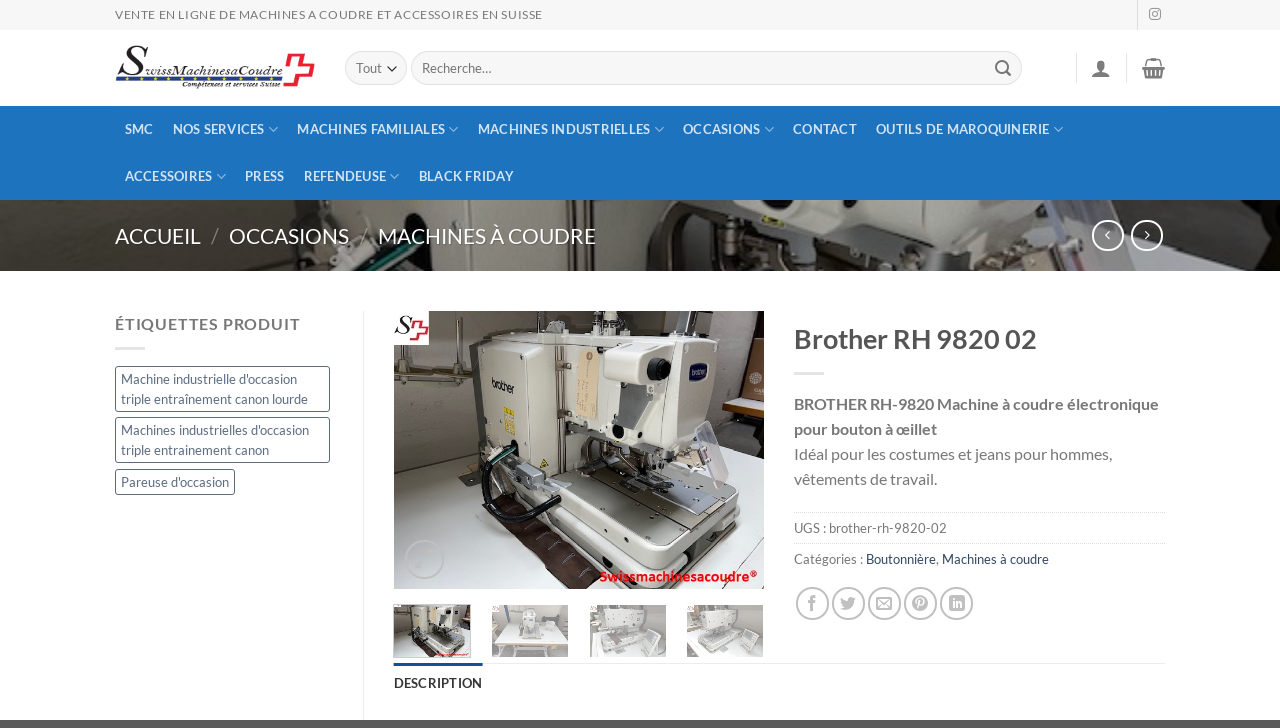

--- FILE ---
content_type: text/html; charset=UTF-8
request_url: https://swissmachinesacoudre.ch/product/brother-rh-9820-02/
body_size: 30034
content:
<!DOCTYPE html>
<html lang="fr-FR" class="loading-site no-js">
<head>
	<meta charset="UTF-8" />
	<link rel="profile" href="http://gmpg.org/xfn/11" />
	<link rel="pingback" href="https://swissmachinesacoudre.ch/xmlrpc.php" />

	<script>(function(html){html.className = html.className.replace(/\bno-js\b/,'js')})(document.documentElement);</script>
        <link rel="preconnect" href="//fonts.gstatic.com">
        <meta name='robots' content='index, follow, max-image-preview:large, max-snippet:-1, max-video-preview:-1' />
	<style>img:is([sizes="auto" i], [sizes^="auto," i]) { contain-intrinsic-size: 3000px 1500px }</style>
	
<!-- Google Tag Manager for WordPress by gtm4wp.com -->
<script data-cfasync="false" data-pagespeed-no-defer>
	var gtm4wp_datalayer_name = "dataLayer";
	var dataLayer = dataLayer || [];
	const gtm4wp_use_sku_instead = 1;
	const gtm4wp_currency = 'CHF';
	const gtm4wp_product_per_impression = 10;
	const gtm4wp_clear_ecommerce = true;
</script>
<!-- End Google Tag Manager for WordPress by gtm4wp.com --><meta name="viewport" content="width=device-width, initial-scale=1" />
	<!-- This site is optimized with the Yoast SEO plugin v24.3 - https://yoast.com/wordpress/plugins/seo/ -->
	<title>Brother RH 9820 02 - Swiss Machines à Coudre</title>
	<link rel="canonical" href="https://swissmachinesacoudre.ch/product/brother-rh-9820-02/" />
	<meta property="og:locale" content="fr_FR" />
	<meta property="og:type" content="article" />
	<meta property="og:title" content="Brother RH 9820 02 - Swiss Machines à Coudre" />
	<meta property="og:description" content="BROTHER RH-9820 Machine à coudre électronique pour bouton à œillet Idéal pour les costumes et jeans pour hommes, vêtements de travail." />
	<meta property="og:url" content="https://swissmachinesacoudre.ch/product/brother-rh-9820-02/" />
	<meta property="og:site_name" content="Swiss Machines à Coudre" />
	<meta property="article:modified_time" content="2023-02-23T21:03:32+00:00" />
	<meta property="og:image" content="https://swissmachinesacoudre.ch/wp-content/uploads/2023/02/Brother-RH-9820-02-1-Swissmachinesacoudre®.jpg" />
	<meta property="og:image:width" content="640" />
	<meta property="og:image:height" content="480" />
	<meta property="og:image:type" content="image/jpeg" />
	<meta name="twitter:card" content="summary_large_image" />
	<meta name="twitter:label1" content="Durée de lecture estimée" />
	<meta name="twitter:data1" content="2 minutes" />
	<script type="application/ld+json" class="yoast-schema-graph">{"@context":"https://schema.org","@graph":[{"@type":"WebPage","@id":"https://swissmachinesacoudre.ch/product/brother-rh-9820-02/","url":"https://swissmachinesacoudre.ch/product/brother-rh-9820-02/","name":"Brother RH 9820 02 - Swiss Machines à Coudre","isPartOf":{"@id":"https://swissmachinesacoudre.ch/#website"},"primaryImageOfPage":{"@id":"https://swissmachinesacoudre.ch/product/brother-rh-9820-02/#primaryimage"},"image":{"@id":"https://swissmachinesacoudre.ch/product/brother-rh-9820-02/#primaryimage"},"thumbnailUrl":"https://swissmachinesacoudre.ch/wp-content/uploads/2023/02/Brother-RH-9820-02-1-Swissmachinesacoudre®.jpg","datePublished":"2023-02-22T21:09:40+00:00","dateModified":"2023-02-23T21:03:32+00:00","breadcrumb":{"@id":"https://swissmachinesacoudre.ch/product/brother-rh-9820-02/#breadcrumb"},"inLanguage":"fr-FR","potentialAction":[{"@type":"ReadAction","target":["https://swissmachinesacoudre.ch/product/brother-rh-9820-02/"]}]},{"@type":"ImageObject","inLanguage":"fr-FR","@id":"https://swissmachinesacoudre.ch/product/brother-rh-9820-02/#primaryimage","url":"https://swissmachinesacoudre.ch/wp-content/uploads/2023/02/Brother-RH-9820-02-1-Swissmachinesacoudre®.jpg","contentUrl":"https://swissmachinesacoudre.ch/wp-content/uploads/2023/02/Brother-RH-9820-02-1-Swissmachinesacoudre®.jpg","width":640,"height":480},{"@type":"BreadcrumbList","@id":"https://swissmachinesacoudre.ch/product/brother-rh-9820-02/#breadcrumb","itemListElement":[{"@type":"ListItem","position":1,"name":"Accueil","item":"https://swissmachinesacoudre.ch/"},{"@type":"ListItem","position":2,"name":"Shop","item":"https://swissmachinesacoudre.ch/shop-2/"},{"@type":"ListItem","position":3,"name":"Brother RH 9820 02"}]},{"@type":"WebSite","@id":"https://swissmachinesacoudre.ch/#website","url":"https://swissmachinesacoudre.ch/","name":"Swiss Machines à Coudre","description":"","potentialAction":[{"@type":"SearchAction","target":{"@type":"EntryPoint","urlTemplate":"https://swissmachinesacoudre.ch/?s={search_term_string}"},"query-input":{"@type":"PropertyValueSpecification","valueRequired":true,"valueName":"search_term_string"}}],"inLanguage":"fr-FR"}]}</script>
	<!-- / Yoast SEO plugin. -->


<link rel='dns-prefetch' href='//fonts.googleapis.com' />
<link rel='prefetch' href='https://swissmachinesacoudre.ch/wp-content/themes/flatsome/assets/js/flatsome.js?ver=8e60d746741250b4dd4e' />
<link rel='prefetch' href='https://swissmachinesacoudre.ch/wp-content/themes/flatsome/assets/js/chunk.slider.js?ver=3.19.6' />
<link rel='prefetch' href='https://swissmachinesacoudre.ch/wp-content/themes/flatsome/assets/js/chunk.popups.js?ver=3.19.6' />
<link rel='prefetch' href='https://swissmachinesacoudre.ch/wp-content/themes/flatsome/assets/js/chunk.tooltips.js?ver=3.19.6' />
<link rel='prefetch' href='https://swissmachinesacoudre.ch/wp-content/themes/flatsome/assets/js/woocommerce.js?ver=dd6035ce106022a74757' />
<link rel="alternate" type="application/rss+xml" title="Swiss Machines à Coudre &raquo; Flux" href="https://swissmachinesacoudre.ch/feed/" />
<link rel="alternate" type="application/rss+xml" title="Swiss Machines à Coudre &raquo; Flux des commentaires" href="https://swissmachinesacoudre.ch/comments/feed/" />
<script type="text/javascript">
/* <![CDATA[ */
window._wpemojiSettings = {"baseUrl":"https:\/\/s.w.org\/images\/core\/emoji\/15.0.3\/72x72\/","ext":".png","svgUrl":"https:\/\/s.w.org\/images\/core\/emoji\/15.0.3\/svg\/","svgExt":".svg","source":{"concatemoji":"https:\/\/swissmachinesacoudre.ch\/wp-includes\/js\/wp-emoji-release.min.js?ver=6.7.4"}};
/*! This file is auto-generated */
!function(i,n){var o,s,e;function c(e){try{var t={supportTests:e,timestamp:(new Date).valueOf()};sessionStorage.setItem(o,JSON.stringify(t))}catch(e){}}function p(e,t,n){e.clearRect(0,0,e.canvas.width,e.canvas.height),e.fillText(t,0,0);var t=new Uint32Array(e.getImageData(0,0,e.canvas.width,e.canvas.height).data),r=(e.clearRect(0,0,e.canvas.width,e.canvas.height),e.fillText(n,0,0),new Uint32Array(e.getImageData(0,0,e.canvas.width,e.canvas.height).data));return t.every(function(e,t){return e===r[t]})}function u(e,t,n){switch(t){case"flag":return n(e,"\ud83c\udff3\ufe0f\u200d\u26a7\ufe0f","\ud83c\udff3\ufe0f\u200b\u26a7\ufe0f")?!1:!n(e,"\ud83c\uddfa\ud83c\uddf3","\ud83c\uddfa\u200b\ud83c\uddf3")&&!n(e,"\ud83c\udff4\udb40\udc67\udb40\udc62\udb40\udc65\udb40\udc6e\udb40\udc67\udb40\udc7f","\ud83c\udff4\u200b\udb40\udc67\u200b\udb40\udc62\u200b\udb40\udc65\u200b\udb40\udc6e\u200b\udb40\udc67\u200b\udb40\udc7f");case"emoji":return!n(e,"\ud83d\udc26\u200d\u2b1b","\ud83d\udc26\u200b\u2b1b")}return!1}function f(e,t,n){var r="undefined"!=typeof WorkerGlobalScope&&self instanceof WorkerGlobalScope?new OffscreenCanvas(300,150):i.createElement("canvas"),a=r.getContext("2d",{willReadFrequently:!0}),o=(a.textBaseline="top",a.font="600 32px Arial",{});return e.forEach(function(e){o[e]=t(a,e,n)}),o}function t(e){var t=i.createElement("script");t.src=e,t.defer=!0,i.head.appendChild(t)}"undefined"!=typeof Promise&&(o="wpEmojiSettingsSupports",s=["flag","emoji"],n.supports={everything:!0,everythingExceptFlag:!0},e=new Promise(function(e){i.addEventListener("DOMContentLoaded",e,{once:!0})}),new Promise(function(t){var n=function(){try{var e=JSON.parse(sessionStorage.getItem(o));if("object"==typeof e&&"number"==typeof e.timestamp&&(new Date).valueOf()<e.timestamp+604800&&"object"==typeof e.supportTests)return e.supportTests}catch(e){}return null}();if(!n){if("undefined"!=typeof Worker&&"undefined"!=typeof OffscreenCanvas&&"undefined"!=typeof URL&&URL.createObjectURL&&"undefined"!=typeof Blob)try{var e="postMessage("+f.toString()+"("+[JSON.stringify(s),u.toString(),p.toString()].join(",")+"));",r=new Blob([e],{type:"text/javascript"}),a=new Worker(URL.createObjectURL(r),{name:"wpTestEmojiSupports"});return void(a.onmessage=function(e){c(n=e.data),a.terminate(),t(n)})}catch(e){}c(n=f(s,u,p))}t(n)}).then(function(e){for(var t in e)n.supports[t]=e[t],n.supports.everything=n.supports.everything&&n.supports[t],"flag"!==t&&(n.supports.everythingExceptFlag=n.supports.everythingExceptFlag&&n.supports[t]);n.supports.everythingExceptFlag=n.supports.everythingExceptFlag&&!n.supports.flag,n.DOMReady=!1,n.readyCallback=function(){n.DOMReady=!0}}).then(function(){return e}).then(function(){var e;n.supports.everything||(n.readyCallback(),(e=n.source||{}).concatemoji?t(e.concatemoji):e.wpemoji&&e.twemoji&&(t(e.twemoji),t(e.wpemoji)))}))}((window,document),window._wpemojiSettings);
/* ]]> */
</script>
<style id='wp-emoji-styles-inline-css' type='text/css'>

	img.wp-smiley, img.emoji {
		display: inline !important;
		border: none !important;
		box-shadow: none !important;
		height: 1em !important;
		width: 1em !important;
		margin: 0 0.07em !important;
		vertical-align: -0.1em !important;
		background: none !important;
		padding: 0 !important;
	}
</style>
<style id='wp-block-library-inline-css' type='text/css'>
:root{--wp-admin-theme-color:#007cba;--wp-admin-theme-color--rgb:0,124,186;--wp-admin-theme-color-darker-10:#006ba1;--wp-admin-theme-color-darker-10--rgb:0,107,161;--wp-admin-theme-color-darker-20:#005a87;--wp-admin-theme-color-darker-20--rgb:0,90,135;--wp-admin-border-width-focus:2px;--wp-block-synced-color:#7a00df;--wp-block-synced-color--rgb:122,0,223;--wp-bound-block-color:var(--wp-block-synced-color)}@media (min-resolution:192dpi){:root{--wp-admin-border-width-focus:1.5px}}.wp-element-button{cursor:pointer}:root{--wp--preset--font-size--normal:16px;--wp--preset--font-size--huge:42px}:root .has-very-light-gray-background-color{background-color:#eee}:root .has-very-dark-gray-background-color{background-color:#313131}:root .has-very-light-gray-color{color:#eee}:root .has-very-dark-gray-color{color:#313131}:root .has-vivid-green-cyan-to-vivid-cyan-blue-gradient-background{background:linear-gradient(135deg,#00d084,#0693e3)}:root .has-purple-crush-gradient-background{background:linear-gradient(135deg,#34e2e4,#4721fb 50%,#ab1dfe)}:root .has-hazy-dawn-gradient-background{background:linear-gradient(135deg,#faaca8,#dad0ec)}:root .has-subdued-olive-gradient-background{background:linear-gradient(135deg,#fafae1,#67a671)}:root .has-atomic-cream-gradient-background{background:linear-gradient(135deg,#fdd79a,#004a59)}:root .has-nightshade-gradient-background{background:linear-gradient(135deg,#330968,#31cdcf)}:root .has-midnight-gradient-background{background:linear-gradient(135deg,#020381,#2874fc)}.has-regular-font-size{font-size:1em}.has-larger-font-size{font-size:2.625em}.has-normal-font-size{font-size:var(--wp--preset--font-size--normal)}.has-huge-font-size{font-size:var(--wp--preset--font-size--huge)}.has-text-align-center{text-align:center}.has-text-align-left{text-align:left}.has-text-align-right{text-align:right}#end-resizable-editor-section{display:none}.aligncenter{clear:both}.items-justified-left{justify-content:flex-start}.items-justified-center{justify-content:center}.items-justified-right{justify-content:flex-end}.items-justified-space-between{justify-content:space-between}.screen-reader-text{border:0;clip:rect(1px,1px,1px,1px);clip-path:inset(50%);height:1px;margin:-1px;overflow:hidden;padding:0;position:absolute;width:1px;word-wrap:normal!important}.screen-reader-text:focus{background-color:#ddd;clip:auto!important;clip-path:none;color:#444;display:block;font-size:1em;height:auto;left:5px;line-height:normal;padding:15px 23px 14px;text-decoration:none;top:5px;width:auto;z-index:100000}html :where(.has-border-color){border-style:solid}html :where([style*=border-top-color]){border-top-style:solid}html :where([style*=border-right-color]){border-right-style:solid}html :where([style*=border-bottom-color]){border-bottom-style:solid}html :where([style*=border-left-color]){border-left-style:solid}html :where([style*=border-width]){border-style:solid}html :where([style*=border-top-width]){border-top-style:solid}html :where([style*=border-right-width]){border-right-style:solid}html :where([style*=border-bottom-width]){border-bottom-style:solid}html :where([style*=border-left-width]){border-left-style:solid}html :where(img[class*=wp-image-]){height:auto;max-width:100%}:where(figure){margin:0 0 1em}html :where(.is-position-sticky){--wp-admin--admin-bar--position-offset:var(--wp-admin--admin-bar--height,0px)}@media screen and (max-width:600px){html :where(.is-position-sticky){--wp-admin--admin-bar--position-offset:0px}}
</style>
<link rel='stylesheet' id='contact-form-7-css' href='https://swissmachinesacoudre.ch/wp-content/plugins/contact-form-7/includes/css/styles.css?ver=6.0.3' type='text/css' media='all' />
<link rel='stylesheet' id='wcqrc-googleFonts-css' href='//fonts.googleapis.com/css?family=Lato&#038;ver=6.7.4' type='text/css' media='all' />
<link rel='stylesheet' id='wcqrc-product-css' href='https://swissmachinesacoudre.ch/wp-content/plugins/qr-code-woocommerce/assets/css/wooqr-code.css?ver=2.0.5' type='text/css' media='all' />
<link rel='stylesheet' id='photoswipe-css' href='https://swissmachinesacoudre.ch/wp-content/plugins/woocommerce/assets/css/photoswipe/photoswipe.min.css?ver=9.6.3' type='text/css' media='all' />
<link rel='stylesheet' id='photoswipe-default-skin-css' href='https://swissmachinesacoudre.ch/wp-content/plugins/woocommerce/assets/css/photoswipe/default-skin/default-skin.min.css?ver=9.6.3' type='text/css' media='all' />
<style id='woocommerce-inline-inline-css' type='text/css'>
.woocommerce form .form-row .required { visibility: visible; }
</style>
<link rel='stylesheet' id='brands-styles-css' href='https://swissmachinesacoudre.ch/wp-content/plugins/woocommerce/assets/css/brands.css?ver=9.6.3' type='text/css' media='all' />
<link rel='stylesheet' id='flatsome-main-css' href='https://swissmachinesacoudre.ch/wp-content/themes/flatsome/assets/css/flatsome.css?ver=3.19.6' type='text/css' media='all' />
<style id='flatsome-main-inline-css' type='text/css'>
@font-face {
				font-family: "fl-icons";
				font-display: block;
				src: url(https://swissmachinesacoudre.ch/wp-content/themes/flatsome/assets/css/icons/fl-icons.eot?v=3.19.6);
				src:
					url(https://swissmachinesacoudre.ch/wp-content/themes/flatsome/assets/css/icons/fl-icons.eot#iefix?v=3.19.6) format("embedded-opentype"),
					url(https://swissmachinesacoudre.ch/wp-content/themes/flatsome/assets/css/icons/fl-icons.woff2?v=3.19.6) format("woff2"),
					url(https://swissmachinesacoudre.ch/wp-content/themes/flatsome/assets/css/icons/fl-icons.ttf?v=3.19.6) format("truetype"),
					url(https://swissmachinesacoudre.ch/wp-content/themes/flatsome/assets/css/icons/fl-icons.woff?v=3.19.6) format("woff"),
					url(https://swissmachinesacoudre.ch/wp-content/themes/flatsome/assets/css/icons/fl-icons.svg?v=3.19.6#fl-icons) format("svg");
			}
</style>
<link rel='stylesheet' id='flatsome-shop-css' href='https://swissmachinesacoudre.ch/wp-content/themes/flatsome/assets/css/flatsome-shop.css?ver=3.19.6' type='text/css' media='all' />
<link rel='stylesheet' id='flatsome-style-css' href='https://swissmachinesacoudre.ch/wp-content/themes/flatsome/style.css?ver=3.19.6' type='text/css' media='all' />
<script type="text/javascript" src="https://swissmachinesacoudre.ch/wp-includes/js/jquery/jquery.min.js?ver=3.7.1" id="jquery-core-js"></script>
<script type="text/javascript" src="https://swissmachinesacoudre.ch/wp-includes/js/jquery/jquery-migrate.min.js?ver=3.4.1" id="jquery-migrate-js"></script>
<script type="text/javascript" src="https://swissmachinesacoudre.ch/wp-content/plugins/qr-code-woocommerce/assets/common/js/kjua.js?ver=2.0.5" id="qrcode-qrcode-js"></script>
<script type="text/javascript" id="qrcode-createqr-js-extra">
/* <![CDATA[ */
var wooqr_options = {"qr_options":{"render":"image","size":"700","crisp":"true","fill":"#333333","back":"#ffffff","minVersion":"1","ecLevel":"H","quiet":"1","rounded":"100","mode":"plain","mSize":"20","mPosX":"50","mPosY":"50","label":"QR Code","fontname":"Lato","fontcolor":"#ff9818"}};
/* ]]> */
</script>
<script type="text/javascript" src="https://swissmachinesacoudre.ch/wp-content/plugins/qr-code-woocommerce/assets/common/js/createqr.js?ver=2.0.5" id="qrcode-createqr-js"></script>
<script type="text/javascript" src="https://swissmachinesacoudre.ch/wp-content/plugins/woocommerce/assets/js/jquery-blockui/jquery.blockUI.min.js?ver=2.7.0-wc.9.6.3" id="jquery-blockui-js" data-wp-strategy="defer"></script>
<script type="text/javascript" id="wc-add-to-cart-js-extra">
/* <![CDATA[ */
var wc_add_to_cart_params = {"ajax_url":"\/wp-admin\/admin-ajax.php","wc_ajax_url":"\/?wc-ajax=%%endpoint%%","i18n_view_cart":"Voir le panier","cart_url":"https:\/\/swissmachinesacoudre.ch\/panier-swiss-machines-a-coudre\/","is_cart":"","cart_redirect_after_add":"no"};
/* ]]> */
</script>
<script type="text/javascript" src="https://swissmachinesacoudre.ch/wp-content/plugins/woocommerce/assets/js/frontend/add-to-cart.min.js?ver=9.6.3" id="wc-add-to-cart-js" defer="defer" data-wp-strategy="defer"></script>
<script type="text/javascript" src="https://swissmachinesacoudre.ch/wp-content/plugins/woocommerce/assets/js/photoswipe/photoswipe.min.js?ver=4.1.1-wc.9.6.3" id="photoswipe-js" defer="defer" data-wp-strategy="defer"></script>
<script type="text/javascript" src="https://swissmachinesacoudre.ch/wp-content/plugins/woocommerce/assets/js/photoswipe/photoswipe-ui-default.min.js?ver=4.1.1-wc.9.6.3" id="photoswipe-ui-default-js" defer="defer" data-wp-strategy="defer"></script>
<script type="text/javascript" id="wc-single-product-js-extra">
/* <![CDATA[ */
var wc_single_product_params = {"i18n_required_rating_text":"Veuillez s\u00e9lectionner une note","i18n_product_gallery_trigger_text":"Voir la galerie d\u2019images en plein \u00e9cran","review_rating_required":"yes","flexslider":{"rtl":false,"animation":"slide","smoothHeight":true,"directionNav":false,"controlNav":"thumbnails","slideshow":false,"animationSpeed":500,"animationLoop":false,"allowOneSlide":false},"zoom_enabled":"","zoom_options":[],"photoswipe_enabled":"1","photoswipe_options":{"shareEl":false,"closeOnScroll":false,"history":false,"hideAnimationDuration":0,"showAnimationDuration":0},"flexslider_enabled":""};
/* ]]> */
</script>
<script type="text/javascript" src="https://swissmachinesacoudre.ch/wp-content/plugins/woocommerce/assets/js/frontend/single-product.min.js?ver=9.6.3" id="wc-single-product-js" defer="defer" data-wp-strategy="defer"></script>
<script type="text/javascript" src="https://swissmachinesacoudre.ch/wp-content/plugins/woocommerce/assets/js/js-cookie/js.cookie.min.js?ver=2.1.4-wc.9.6.3" id="js-cookie-js" data-wp-strategy="defer"></script>
<link rel="https://api.w.org/" href="https://swissmachinesacoudre.ch/wp-json/" /><link rel="alternate" title="JSON" type="application/json" href="https://swissmachinesacoudre.ch/wp-json/wp/v2/product/4610" /><link rel="EditURI" type="application/rsd+xml" title="RSD" href="https://swissmachinesacoudre.ch/xmlrpc.php?rsd" />
<meta name="generator" content="WordPress 6.7.4" />
<meta name="generator" content="WooCommerce 9.6.3" />
<link rel='shortlink' href='https://swissmachinesacoudre.ch/?p=4610' />
<link rel="alternate" title="oEmbed (JSON)" type="application/json+oembed" href="https://swissmachinesacoudre.ch/wp-json/oembed/1.0/embed?url=https%3A%2F%2Fswissmachinesacoudre.ch%2Fproduct%2Fbrother-rh-9820-02%2F" />
<link rel="alternate" title="oEmbed (XML)" type="text/xml+oembed" href="https://swissmachinesacoudre.ch/wp-json/oembed/1.0/embed?url=https%3A%2F%2Fswissmachinesacoudre.ch%2Fproduct%2Fbrother-rh-9820-02%2F&#038;format=xml" />

<!-- Google Tag Manager for WordPress by gtm4wp.com -->
<!-- GTM Container placement set to automatic -->
<script data-cfasync="false" data-pagespeed-no-defer type="text/javascript">
	var dataLayer_content = {"pagePostType":"product","pagePostType2":"single-product","pagePostAuthor":"David Jimenez","cartContent":{"totals":{"applied_coupons":[],"discount_total":0,"subtotal":0,"total":0},"items":[]},"productRatingCounts":[],"productAverageRating":0,"productReviewCount":0,"productType":"simple","productIsVariable":0};
	dataLayer.push( dataLayer_content );
</script>
<script data-cfasync="false">
(function(w,d,s,l,i){w[l]=w[l]||[];w[l].push({'gtm.start':
new Date().getTime(),event:'gtm.js'});var f=d.getElementsByTagName(s)[0],
j=d.createElement(s),dl=l!='dataLayer'?'&l='+l:'';j.async=true;j.src=
'//www.googletagmanager.com/gtm.js?id='+i+dl;f.parentNode.insertBefore(j,f);
})(window,document,'script','dataLayer','GTM-WBRSHHPX');
</script>
<!-- End Google Tag Manager for WordPress by gtm4wp.com -->	<noscript><style>.woocommerce-product-gallery{ opacity: 1 !important; }</style></noscript>
	<style class='wp-fonts-local' type='text/css'>
@font-face{font-family:Inter;font-style:normal;font-weight:300 900;font-display:fallback;src:url('https://swissmachinesacoudre.ch/wp-content/plugins/woocommerce/assets/fonts/Inter-VariableFont_slnt,wght.woff2') format('woff2');font-stretch:normal;}
@font-face{font-family:Cardo;font-style:normal;font-weight:400;font-display:fallback;src:url('https://swissmachinesacoudre.ch/wp-content/plugins/woocommerce/assets/fonts/cardo_normal_400.woff2') format('woff2');}
</style>
<link rel="icon" href="https://swissmachinesacoudre.ch/wp-content/uploads/2020/04/icone-2-100x100.ico" sizes="32x32" />
<link rel="icon" href="https://swissmachinesacoudre.ch/wp-content/uploads/2020/04/icone-2-247x247.ico" sizes="192x192" />
<link rel="apple-touch-icon" href="https://swissmachinesacoudre.ch/wp-content/uploads/2020/04/icone-2-247x247.ico" />
<meta name="msapplication-TileImage" content="https://swissmachinesacoudre.ch/wp-content/uploads/2020/04/icone-2.ico" />
<style id="custom-css" type="text/css">:root {--primary-color: #11519B;--fs-color-primary: #11519B;--fs-color-secondary: #007784;--fs-color-success: #7a9c59;--fs-color-alert: #b20000;--fs-experimental-link-color: #334862;--fs-experimental-link-color-hover: #111;}.tooltipster-base {--tooltip-color: #fff;--tooltip-bg-color: #000;}.off-canvas-right .mfp-content, .off-canvas-left .mfp-content {--drawer-width: 300px;}.off-canvas .mfp-content.off-canvas-cart {--drawer-width: 360px;}.header-main{height: 76px}#logo img{max-height: 76px}#logo{width:200px;}.header-bottom{min-height: 33px}.header-top{min-height: 30px}.transparent .header-main{height: 90px}.transparent #logo img{max-height: 90px}.has-transparent + .page-title:first-of-type,.has-transparent + #main > .page-title,.has-transparent + #main > div > .page-title,.has-transparent + #main .page-header-wrapper:first-of-type .page-title{padding-top: 170px;}.header.show-on-scroll,.stuck .header-main{height:70px!important}.stuck #logo img{max-height: 70px!important}.search-form{ width: 93%;}.header-bottom {background-color: #1E73BE}.header-bottom-nav > li > a{line-height: 47px }@media (max-width: 549px) {.header-main{height: 70px}#logo img{max-height: 70px}}.nav-dropdown-has-arrow.nav-dropdown-has-border li.has-dropdown:before{border-bottom-color: #FFFFFF;}.nav .nav-dropdown{border-color: #FFFFFF }.nav-dropdown-has-arrow li.has-dropdown:after{border-bottom-color: #FFFFFF;}.nav .nav-dropdown{background-color: #FFFFFF}.header-top{background-color:#F7F7F7!important;}body{font-family: Lato, sans-serif;}body {font-weight: 400;font-style: normal;}.nav > li > a {font-family: Lato, sans-serif;}.mobile-sidebar-levels-2 .nav > li > ul > li > a {font-family: Lato, sans-serif;}.nav > li > a,.mobile-sidebar-levels-2 .nav > li > ul > li > a {font-weight: 700;font-style: normal;}h1,h2,h3,h4,h5,h6,.heading-font, .off-canvas-center .nav-sidebar.nav-vertical > li > a{font-family: Lato, sans-serif;}h1,h2,h3,h4,h5,h6,.heading-font,.banner h1,.banner h2 {font-weight: 700;font-style: normal;}.alt-font{font-family: "Dancing Script", sans-serif;}.alt-font {font-weight: 400!important;font-style: normal!important;}.shop-page-title.featured-title .title-bg{ background-image: url(https://swissmachinesacoudre.ch/wp-content/uploads/2023/02/Brother-RH-9820-02-1-Swissmachinesacoudre®.jpg)!important;}@media screen and (min-width: 550px){.products .box-vertical .box-image{min-width: 247px!important;width: 247px!important;}}.nav-vertical-fly-out > li + li {border-top-width: 1px; border-top-style: solid;}.label-new.menu-item > a:after{content:"Nouveau";}.label-hot.menu-item > a:after{content:"Populaire";}.label-sale.menu-item > a:after{content:"En action";}.label-popular.menu-item > a:after{content:"Populaire";}</style><style id="kirki-inline-styles">/* latin-ext */
@font-face {
  font-family: 'Lato';
  font-style: normal;
  font-weight: 400;
  font-display: swap;
  src: url(https://swissmachinesacoudre.ch/wp-content/fonts/lato/S6uyw4BMUTPHjxAwXjeu.woff2) format('woff2');
  unicode-range: U+0100-02BA, U+02BD-02C5, U+02C7-02CC, U+02CE-02D7, U+02DD-02FF, U+0304, U+0308, U+0329, U+1D00-1DBF, U+1E00-1E9F, U+1EF2-1EFF, U+2020, U+20A0-20AB, U+20AD-20C0, U+2113, U+2C60-2C7F, U+A720-A7FF;
}
/* latin */
@font-face {
  font-family: 'Lato';
  font-style: normal;
  font-weight: 400;
  font-display: swap;
  src: url(https://swissmachinesacoudre.ch/wp-content/fonts/lato/S6uyw4BMUTPHjx4wXg.woff2) format('woff2');
  unicode-range: U+0000-00FF, U+0131, U+0152-0153, U+02BB-02BC, U+02C6, U+02DA, U+02DC, U+0304, U+0308, U+0329, U+2000-206F, U+20AC, U+2122, U+2191, U+2193, U+2212, U+2215, U+FEFF, U+FFFD;
}
/* latin-ext */
@font-face {
  font-family: 'Lato';
  font-style: normal;
  font-weight: 700;
  font-display: swap;
  src: url(https://swissmachinesacoudre.ch/wp-content/fonts/lato/S6u9w4BMUTPHh6UVSwaPGR_p.woff2) format('woff2');
  unicode-range: U+0100-02BA, U+02BD-02C5, U+02C7-02CC, U+02CE-02D7, U+02DD-02FF, U+0304, U+0308, U+0329, U+1D00-1DBF, U+1E00-1E9F, U+1EF2-1EFF, U+2020, U+20A0-20AB, U+20AD-20C0, U+2113, U+2C60-2C7F, U+A720-A7FF;
}
/* latin */
@font-face {
  font-family: 'Lato';
  font-style: normal;
  font-weight: 700;
  font-display: swap;
  src: url(https://swissmachinesacoudre.ch/wp-content/fonts/lato/S6u9w4BMUTPHh6UVSwiPGQ.woff2) format('woff2');
  unicode-range: U+0000-00FF, U+0131, U+0152-0153, U+02BB-02BC, U+02C6, U+02DA, U+02DC, U+0304, U+0308, U+0329, U+2000-206F, U+20AC, U+2122, U+2191, U+2193, U+2212, U+2215, U+FEFF, U+FFFD;
}/* vietnamese */
@font-face {
  font-family: 'Dancing Script';
  font-style: normal;
  font-weight: 400;
  font-display: swap;
  src: url(https://swissmachinesacoudre.ch/wp-content/fonts/dancing-script/If2cXTr6YS-zF4S-kcSWSVi_sxjsohD9F50Ruu7BMSo3Rep8ltA.woff2) format('woff2');
  unicode-range: U+0102-0103, U+0110-0111, U+0128-0129, U+0168-0169, U+01A0-01A1, U+01AF-01B0, U+0300-0301, U+0303-0304, U+0308-0309, U+0323, U+0329, U+1EA0-1EF9, U+20AB;
}
/* latin-ext */
@font-face {
  font-family: 'Dancing Script';
  font-style: normal;
  font-weight: 400;
  font-display: swap;
  src: url(https://swissmachinesacoudre.ch/wp-content/fonts/dancing-script/If2cXTr6YS-zF4S-kcSWSVi_sxjsohD9F50Ruu7BMSo3ROp8ltA.woff2) format('woff2');
  unicode-range: U+0100-02BA, U+02BD-02C5, U+02C7-02CC, U+02CE-02D7, U+02DD-02FF, U+0304, U+0308, U+0329, U+1D00-1DBF, U+1E00-1E9F, U+1EF2-1EFF, U+2020, U+20A0-20AB, U+20AD-20C0, U+2113, U+2C60-2C7F, U+A720-A7FF;
}
/* latin */
@font-face {
  font-family: 'Dancing Script';
  font-style: normal;
  font-weight: 400;
  font-display: swap;
  src: url(https://swissmachinesacoudre.ch/wp-content/fonts/dancing-script/If2cXTr6YS-zF4S-kcSWSVi_sxjsohD9F50Ruu7BMSo3Sup8.woff2) format('woff2');
  unicode-range: U+0000-00FF, U+0131, U+0152-0153, U+02BB-02BC, U+02C6, U+02DA, U+02DC, U+0304, U+0308, U+0329, U+2000-206F, U+20AC, U+2122, U+2191, U+2193, U+2212, U+2215, U+FEFF, U+FFFD;
}</style></head>

<body class="product-template-default single single-product postid-4610 theme-flatsome woocommerce woocommerce-page woocommerce-no-js lightbox nav-dropdown-has-arrow nav-dropdown-has-shadow nav-dropdown-has-border">


<!-- GTM Container placement set to automatic -->
<!-- Google Tag Manager (noscript) -->
				<noscript><iframe src="https://www.googletagmanager.com/ns.html?id=GTM-WBRSHHPX" height="0" width="0" style="display:none;visibility:hidden" aria-hidden="true"></iframe></noscript>
<!-- End Google Tag Manager (noscript) -->
<a class="skip-link screen-reader-text" href="#main">Passer au contenu</a>

<div id="wrapper">

	
	<header id="header" class="header has-sticky sticky-jump">
		<div class="header-wrapper">
			<div id="top-bar" class="header-top hide-for-sticky">
    <div class="flex-row container">
      <div class="flex-col hide-for-medium flex-left">
          <ul class="nav nav-left medium-nav-center nav-small  nav-divided">
              <li class="html custom html_topbar_left"><p class="uppercase">Vente en ligne de machines a coudre et accessoires en suisse</p></li>          </ul>
      </div>

      <div class="flex-col hide-for-medium flex-center">
          <ul class="nav nav-center nav-small  nav-divided">
                        </ul>
      </div>

      <div class="flex-col hide-for-medium flex-right">
         <ul class="nav top-bar-nav nav-right nav-small  nav-divided">
              <li class="header-divider"></li><li class="html header-social-icons ml-0">
	<div class="social-icons follow-icons" ><a href="https://www.instagram.com/swissmachinesacoudre/" target="_blank" data-label="Instagram" class="icon plain instagram tooltip" title="Nous suivre sur Instagram" aria-label="Nous suivre sur Instagram" rel="noopener nofollow" ><i class="icon-instagram" ></i></a></div></li>
          </ul>
      </div>

            <div class="flex-col show-for-medium flex-grow">
          <ul class="nav nav-center nav-small mobile-nav  nav-divided">
              <li class="html custom html_topbar_left"><p class="uppercase">Vente en ligne de machines a coudre et accessoires en suisse</p></li>          </ul>
      </div>
      
    </div>
</div>
<div id="masthead" class="header-main ">
      <div class="header-inner flex-row container logo-left medium-logo-center" role="navigation">

          <!-- Logo -->
          <div id="logo" class="flex-col logo">
            
<!-- Header logo -->
<a href="https://swissmachinesacoudre.ch/" title="Swiss Machines à Coudre" rel="home">
		<img width="300" height="70" src="https://swissmachinesacoudre.ch/wp-content/uploads/2020/04/SWISS.png" class="header_logo header-logo" alt="Swiss Machines à Coudre"/><img  width="300" height="70" src="https://swissmachinesacoudre.ch/wp-content/uploads/2020/04/SWISS.png" class="header-logo-dark" alt="Swiss Machines à Coudre"/></a>
          </div>

          <!-- Mobile Left Elements -->
          <div class="flex-col show-for-medium flex-left">
            <ul class="mobile-nav nav nav-left ">
              <li class="nav-icon has-icon">
  		<a href="#" data-open="#main-menu" data-pos="left" data-bg="main-menu-overlay" data-color="" class="is-small" aria-label="Menu" aria-controls="main-menu" aria-expanded="false">

		  <i class="icon-menu" ></i>
		  <span class="menu-title uppercase hide-for-small">Menu</span>		</a>
	</li>
            </ul>
          </div>

          <!-- Left Elements -->
          <div class="flex-col hide-for-medium flex-left
            flex-grow">
            <ul class="header-nav header-nav-main nav nav-left  nav-uppercase" >
              <li class="header-search-form search-form html relative has-icon">
	<div class="header-search-form-wrapper">
		<div class="searchform-wrapper ux-search-box relative form-flat is-normal"><form role="search" method="get" class="searchform" action="https://swissmachinesacoudre.ch/">
	<div class="flex-row relative">
					<div class="flex-col search-form-categories">
				<select class="search_categories resize-select mb-0" name="product_cat"><option value="" selected='selected'>Tout</option><option value="accessoires-machines-familiales">Accessoires</option><option value="action-noel-2025">Action ***Noël*** 2025</option><option value="happy-multi-tetes">HAPPY multi-têtes</option><option value="machines-familiales">Machines familiales</option><option value="machines-industrielles">Machines industrielles</option><option value="nettoyage-chaussures">Nettoyage chaussures</option><option value="occasions">Occasions</option><option value="outils-de-maroquinerie">Outils de Maroquinerie</option></select>			</div>
						<div class="flex-col flex-grow">
			<label class="screen-reader-text" for="woocommerce-product-search-field-0">Recherche pour :</label>
			<input type="search" id="woocommerce-product-search-field-0" class="search-field mb-0" placeholder="Recherche&hellip;" value="" name="s" />
			<input type="hidden" name="post_type" value="product" />
					</div>
		<div class="flex-col">
			<button type="submit" value="Recherche" class="ux-search-submit submit-button secondary button  icon mb-0" aria-label="Envoyer">
				<i class="icon-search" ></i>			</button>
		</div>
	</div>
	<div class="live-search-results text-left z-top"></div>
</form>
</div>	</div>
</li>
            </ul>
          </div>

          <!-- Right Elements -->
          <div class="flex-col hide-for-medium flex-right">
            <ul class="header-nav header-nav-main nav nav-right  nav-uppercase">
              <li class="header-divider"></li>
<li class="account-item has-icon" >

	<a href="https://swissmachinesacoudre.ch/my-account-2/" class="nav-top-link nav-top-not-logged-in is-small is-small" title="Se connecter" aria-label="Se connecter" data-open="#login-form-popup" >
		<i class="icon-user" ></i>	</a>




</li>
<li class="header-divider"></li><li class="cart-item has-icon has-dropdown">

<a href="https://swissmachinesacoudre.ch/panier-swiss-machines-a-coudre/" class="header-cart-link is-small" title="Panier" >


    <i class="icon-shopping-basket"
    data-icon-label="0">
  </i>
  </a>

 <ul class="nav-dropdown nav-dropdown-simple">
    <li class="html widget_shopping_cart">
      <div class="widget_shopping_cart_content">
        

	<div class="ux-mini-cart-empty flex flex-row-col text-center pt pb">
				<div class="ux-mini-cart-empty-icon">
			<svg xmlns="http://www.w3.org/2000/svg" viewBox="0 0 17 19" style="opacity:.1;height:80px;">
				<path d="M8.5 0C6.7 0 5.3 1.2 5.3 2.7v2H2.1c-.3 0-.6.3-.7.7L0 18.2c0 .4.2.8.6.8h15.7c.4 0 .7-.3.7-.7v-.1L15.6 5.4c0-.3-.3-.6-.7-.6h-3.2v-2c0-1.6-1.4-2.8-3.2-2.8zM6.7 2.7c0-.8.8-1.4 1.8-1.4s1.8.6 1.8 1.4v2H6.7v-2zm7.5 3.4 1.3 11.5h-14L2.8 6.1h2.5v1.4c0 .4.3.7.7.7.4 0 .7-.3.7-.7V6.1h3.5v1.4c0 .4.3.7.7.7s.7-.3.7-.7V6.1h2.6z" fill-rule="evenodd" clip-rule="evenodd" fill="currentColor"></path>
			</svg>
		</div>
				<p class="woocommerce-mini-cart__empty-message empty">Votre panier est vide.</p>
					<p class="return-to-shop">
				<a class="button primary wc-backward" href="https://swissmachinesacoudre.ch/shop-2/">
					Retour à la boutique				</a>
			</p>
				</div>


      </div>
    </li>
     </ul>

</li>
            </ul>
          </div>

          <!-- Mobile Right Elements -->
          <div class="flex-col show-for-medium flex-right">
            <ul class="mobile-nav nav nav-right ">
              
<li class="account-item has-icon">
		<a href="https://swissmachinesacoudre.ch/my-account-2/" class="account-link-mobile is-small" title="Mon compte" aria-label="Mon compte" >
		<i class="icon-user" ></i>	</a>
	</li>
<li class="cart-item has-icon">


		<a href="https://swissmachinesacoudre.ch/panier-swiss-machines-a-coudre/" class="header-cart-link is-small off-canvas-toggle nav-top-link" title="Panier" data-open="#cart-popup" data-class="off-canvas-cart" data-pos="right" >

    <i class="icon-shopping-basket"
    data-icon-label="0">
  </i>
  </a>


  <!-- Cart Sidebar Popup -->
  <div id="cart-popup" class="mfp-hide">
  <div class="cart-popup-inner inner-padding cart-popup-inner--sticky">
      <div class="cart-popup-title text-center">
          <span class="heading-font uppercase">Panier</span>
          <div class="is-divider"></div>
      </div>
	  <div class="widget_shopping_cart">
		  <div class="widget_shopping_cart_content">
			  

	<div class="ux-mini-cart-empty flex flex-row-col text-center pt pb">
				<div class="ux-mini-cart-empty-icon">
			<svg xmlns="http://www.w3.org/2000/svg" viewBox="0 0 17 19" style="opacity:.1;height:80px;">
				<path d="M8.5 0C6.7 0 5.3 1.2 5.3 2.7v2H2.1c-.3 0-.6.3-.7.7L0 18.2c0 .4.2.8.6.8h15.7c.4 0 .7-.3.7-.7v-.1L15.6 5.4c0-.3-.3-.6-.7-.6h-3.2v-2c0-1.6-1.4-2.8-3.2-2.8zM6.7 2.7c0-.8.8-1.4 1.8-1.4s1.8.6 1.8 1.4v2H6.7v-2zm7.5 3.4 1.3 11.5h-14L2.8 6.1h2.5v1.4c0 .4.3.7.7.7.4 0 .7-.3.7-.7V6.1h3.5v1.4c0 .4.3.7.7.7s.7-.3.7-.7V6.1h2.6z" fill-rule="evenodd" clip-rule="evenodd" fill="currentColor"></path>
			</svg>
		</div>
				<p class="woocommerce-mini-cart__empty-message empty">Votre panier est vide.</p>
					<p class="return-to-shop">
				<a class="button primary wc-backward" href="https://swissmachinesacoudre.ch/shop-2/">
					Retour à la boutique				</a>
			</p>
				</div>


		  </div>
	  </div>
               </div>
  </div>

</li>
            </ul>
          </div>

      </div>

            <div class="container"><div class="top-divider full-width"></div></div>
      </div>
<div id="wide-nav" class="header-bottom wide-nav nav-dark hide-for-medium">
    <div class="flex-row container">

                        <div class="flex-col hide-for-medium flex-left">
                <ul class="nav header-nav header-bottom-nav nav-left  nav-box nav-uppercase">
                    <li id="menu-item-438" class="menu-item menu-item-type-post_type menu-item-object-page menu-item-438 menu-item-design-default"><a href="https://swissmachinesacoudre.ch/swiss-machines-a-coudre/" class="nav-top-link">SMC</a></li>
<li id="menu-item-443" class="menu-item menu-item-type-custom menu-item-object-custom menu-item-has-children menu-item-443 menu-item-design-default has-dropdown"><a href="#" class="nav-top-link" aria-expanded="false" aria-haspopup="menu">Nos services<i class="icon-angle-down" ></i></a>
<ul class="sub-menu nav-dropdown nav-dropdown-simple">
	<li id="menu-item-445" class="menu-item menu-item-type-post_type menu-item-object-page menu-item-445"><a href="https://swissmachinesacoudre.ch/reparations-machines-a-coudre-suisse/">Réparation</a></li>
	<li id="menu-item-1257" class="menu-item menu-item-type-post_type menu-item-object-page menu-item-1257"><a href="https://swissmachinesacoudre.ch/formation-utilisation-machines-a-coudre/">Formation</a></li>
	<li id="menu-item-1258" class="menu-item menu-item-type-post_type menu-item-object-page menu-item-1258"><a href="https://swissmachinesacoudre.ch/livraison-installation-machines-a-coudre/">Livraison &#038; Installation</a></li>
</ul>
</li>
<li id="menu-item-275" class="familiales menu-item menu-item-type-taxonomy menu-item-object-product_cat menu-item-has-children menu-item-275 menu-item-design-default has-dropdown"><a href="https://swissmachinesacoudre.ch/product-category/machines-familiales/" class="nav-top-link" aria-expanded="false" aria-haspopup="menu">Machines familiales<i class="icon-angle-down" ></i></a>
<ul class="sub-menu nav-dropdown nav-dropdown-simple">
	<li id="menu-item-277" class="menu-item menu-item-type-taxonomy menu-item-object-product_cat menu-item-277"><a href="https://swissmachinesacoudre.ch/product-category/machines-familiales/machine-a-coudre/">Machine à coudre</a></li>
	<li id="menu-item-5370" class="menu-item menu-item-type-taxonomy menu-item-object-product_cat menu-item-has-children menu-item-5370 nav-dropdown-col"><a href="https://swissmachinesacoudre.ch/product-category/machines-familiales/elna/">ELNA</a>
	<ul class="sub-menu nav-column nav-dropdown-simple">
		<li id="menu-item-5381" class="menu-item menu-item-type-taxonomy menu-item-object-product_cat menu-item-5381"><a href="https://swissmachinesacoudre.ch/product-category/machines-familiales/elna/explore-machines-a-coudre-mecaniques/">eXplore machines à coudre mécaniques</a></li>
		<li id="menu-item-5444" class="menu-item menu-item-type-taxonomy menu-item-object-product_cat menu-item-5444"><a href="https://swissmachinesacoudre.ch/product-category/machines-familiales/elna/experience-machines-a-coudre-electroniques/">eXperience machines à coudre électroniques</a></li>
		<li id="menu-item-5481" class="menu-item menu-item-type-taxonomy menu-item-object-product_cat menu-item-5481"><a href="https://swissmachinesacoudre.ch/product-category/machines-familiales/elna/excellence-machines-a-coudre-electronique-premium/">eXcellence machines a coudre électronique premium</a></li>
		<li id="menu-item-5573" class="menu-item menu-item-type-taxonomy menu-item-object-product_cat menu-item-5573"><a href="https://swissmachinesacoudre.ch/product-category/machines-familiales/elna/expressive-machines-a-broder/">eXpressive machines a broder</a></li>
		<li id="menu-item-5640" class="menu-item menu-item-type-taxonomy menu-item-object-product_cat menu-item-5640"><a href="https://swissmachinesacoudre.ch/product-category/machines-familiales/elna/extend-surjeteuses-et-recouvreuses/">eXtend surjeteuses et recouvreuses</a></li>
	</ul>
</li>
	<li id="menu-item-7265" class="menu-item menu-item-type-taxonomy menu-item-object-product_cat menu-item-7265"><a href="https://swissmachinesacoudre.ch/product-category/machines-familiales/brother-brother-machine-a-coudre/">Brother</a></li>
	<li id="menu-item-7022" class="menu-item menu-item-type-taxonomy menu-item-object-product_cat menu-item-7022"><a href="https://swissmachinesacoudre.ch/product-category/machines-familiales/happy/">Happy</a></li>
	<li id="menu-item-5304" class="menu-item menu-item-type-taxonomy menu-item-object-product_cat menu-item-has-children menu-item-5304 nav-dropdown-col"><a href="https://swissmachinesacoudre.ch/product-category/machines-familiales/juki-machines-familiales/">JUKI</a>
	<ul class="sub-menu nav-column nav-dropdown-simple">
		<li id="menu-item-279" class="menu-item menu-item-type-taxonomy menu-item-object-product_cat menu-item-279"><a href="https://swissmachinesacoudre.ch/product-category/machines-familiales/surjeteuse-familiale/">Surjeteuse</a></li>
	</ul>
</li>
	<li id="menu-item-276" class="menu-item menu-item-type-taxonomy menu-item-object-product_cat menu-item-276"><a href="https://swissmachinesacoudre.ch/product-category/machines-familiales/coverlock/">Coverlock</a></li>
	<li id="menu-item-278" class="menu-item menu-item-type-taxonomy menu-item-object-product_cat menu-item-has-children menu-item-278 nav-dropdown-col"><a href="https://swissmachinesacoudre.ch/product-category/machines-familiales/machine-a-repasser/">Machines à repasser</a>
	<ul class="sub-menu nav-column nav-dropdown-simple">
		<li id="menu-item-4866" class="menu-item menu-item-type-taxonomy menu-item-object-product_cat menu-item-4866"><a href="https://swissmachinesacoudre.ch/product-category/machines-familiales/mercerie/">Mercerie</a></li>
	</ul>
</li>
	<li id="menu-item-2653" class="menu-item menu-item-type-taxonomy menu-item-object-product_cat menu-item-2653"><a href="https://swissmachinesacoudre.ch/product-category/machines-familiales/aiguilles-familiales/">Aiguilles familiales</a></li>
</ul>
</li>
<li id="menu-item-396" class="industrielles menu-item menu-item-type-taxonomy menu-item-object-product_cat menu-item-has-children menu-item-396 menu-item-design-default has-dropdown"><a href="https://swissmachinesacoudre.ch/product-category/machines-industrielles/" class="nav-top-link" aria-expanded="false" aria-haspopup="menu">Machines industrielles<i class="icon-angle-down" ></i></a>
<ul class="sub-menu nav-dropdown nav-dropdown-simple">
	<li id="menu-item-398" class="menu-item menu-item-type-taxonomy menu-item-object-product_cat menu-item-398"><a href="https://swissmachinesacoudre.ch/product-category/machines-industrielles/machine-a-coudre-industrielle/">Machine à coudre</a></li>
	<li id="menu-item-400" class="menu-item menu-item-type-taxonomy menu-item-object-product_cat menu-item-has-children menu-item-400 nav-dropdown-col"><a href="https://swissmachinesacoudre.ch/product-category/machines-industrielles/surjeteuse-machines-industrielles/">Surjeteuse</a>
	<ul class="sub-menu nav-column nav-dropdown-simple">
		<li id="menu-item-2817" class="menu-item menu-item-type-taxonomy menu-item-object-product_cat menu-item-2817"><a href="https://swissmachinesacoudre.ch/product-category/machines-industrielles/">Recouvrement</a></li>
	</ul>
</li>
	<li id="menu-item-4732" class="menu-item menu-item-type-taxonomy menu-item-object-product_cat menu-item-4732"><a href="https://swissmachinesacoudre.ch/product-category/machines-industrielles/boutonniere-1/">Boutonnière 1</a></li>
	<li id="menu-item-2794" class="menu-item menu-item-type-taxonomy menu-item-object-product_cat menu-item-2794"><a href="https://swissmachinesacoudre.ch/product-category/machines-industrielles/ourleuse-machines-industrielles/">Ourleuse invisible</a></li>
	<li id="menu-item-397" class="menu-item menu-item-type-taxonomy menu-item-object-product_cat menu-item-397"><a href="https://swissmachinesacoudre.ch/product-category/machines-industrielles/machine-a-broder/">Machine à broder</a></li>
	<li id="menu-item-4582" class="menu-item menu-item-type-taxonomy menu-item-object-product_cat menu-item-4582"><a href="https://swissmachinesacoudre.ch/product-category/occasions/refendeuse/">Refendeuse</a></li>
	<li id="menu-item-399" class="menu-item menu-item-type-taxonomy menu-item-object-product_cat menu-item-399"><a href="https://swissmachinesacoudre.ch/product-category/machines-industrielles/machine-a-repasser-industrielles/">Machine à repasser</a></li>
	<li id="menu-item-4198" class="menu-item menu-item-type-taxonomy menu-item-object-product_cat menu-item-4198"><a href="https://swissmachinesacoudre.ch/product-category/machines-industrielles/blanchisserie/">Blanchisserie</a></li>
	<li id="menu-item-1858" class="menu-item menu-item-type-taxonomy menu-item-object-product_cat menu-item-1858"><a href="https://swissmachinesacoudre.ch/product-category/machines-industrielles/pareuse-industrielle/">Pareuse</a></li>
	<li id="menu-item-2256" class="menu-item menu-item-type-taxonomy menu-item-object-product_cat menu-item-2256"><a href="https://swissmachinesacoudre.ch/product-category/machines-industrielles/coupe-machines-industrielles/">Coupe</a></li>
	<li id="menu-item-5052" class="menu-item menu-item-type-taxonomy menu-item-object-product_cat menu-item-5052"><a href="https://swissmachinesacoudre.ch/product-category/machines-industrielles/machines-a-souder-par-ultrasons/">Machines à souder par ultrasons</a></li>
	<li id="menu-item-5057" class="menu-item menu-item-type-taxonomy menu-item-object-product_cat menu-item-5057"><a href="https://swissmachinesacoudre.ch/product-category/machines-industrielles/presses-a-chaud-lotus/">Presses à chaud Lotus</a></li>
	<li id="menu-item-6426" class="menu-item menu-item-type-taxonomy menu-item-object-product_cat menu-item-has-children menu-item-6426 nav-dropdown-col"><a href="https://swissmachinesacoudre.ch/product-category/machines-industrielles/compresseur/">Compresseur</a>
	<ul class="sub-menu nav-column nav-dropdown-simple">
		<li id="menu-item-2654" class="menu-item menu-item-type-taxonomy menu-item-object-product_cat menu-item-2654"><a href="https://swissmachinesacoudre.ch/product-category/machines-industrielles/accessoires-industrielles/aiguilles-industrielles/">Accessoires</a></li>
	</ul>
</li>
	<li id="menu-item-7219" class="menu-item menu-item-type-taxonomy menu-item-object-product_cat menu-item-7219"><a href="https://swissmachinesacoudre.ch/product-category/machines-industrielles/accessoires-industrielles/chaises/">Chaises</a></li>
</ul>
</li>
<li id="menu-item-401" class="menu-item menu-item-type-taxonomy menu-item-object-product_cat current-product-ancestor menu-item-has-children menu-item-401 menu-item-design-default has-dropdown"><a href="https://swissmachinesacoudre.ch/product-category/occasions/" class="nav-top-link" aria-expanded="false" aria-haspopup="menu">Occasions<i class="icon-angle-down" ></i></a>
<ul class="sub-menu nav-dropdown nav-dropdown-simple">
	<li id="menu-item-402" class="menu-item menu-item-type-taxonomy menu-item-object-product_cat current-product-ancestor current-menu-parent current-product-parent menu-item-402 active"><a href="https://swissmachinesacoudre.ch/product-category/occasions/machines-a-coudre-occasion/">Machines à coudre</a></li>
	<li id="menu-item-4621" class="menu-item menu-item-type-taxonomy menu-item-object-product_cat menu-item-4621"><a href="https://swissmachinesacoudre.ch/product-category/occasions/surjeteuse-occasion/">Surjeteuse Occasion</a></li>
	<li id="menu-item-4618" class="menu-item menu-item-type-taxonomy menu-item-object-product_cat current-product-ancestor current-menu-parent current-product-parent menu-item-4618 active has-icon-left"><a href="https://swissmachinesacoudre.ch/product-category/occasions/boutonniere-occasions/"><img class="ux-menu-icon" width="20" height="20" src="https://swissmachinesacoudre.ch/wp-content/uploads/2023/02/Brother-RH-9820-02-5-Swissmachinesacoudre®-280x280.jpg" alt="" />Boutonnière</a></li>
	<li id="menu-item-4559" class="menu-item menu-item-type-post_type menu-item-object-product menu-item-4559"><a href="https://swissmachinesacoudre.ch/product/atom-s125-doccasion/">ATOM S125 d’occasion</a></li>
	<li id="menu-item-4581" class="menu-item menu-item-type-taxonomy menu-item-object-product_cat menu-item-4581"><a href="https://swissmachinesacoudre.ch/product-category/occasions/refendeuse/">Refendeuse</a></li>
	<li id="menu-item-3082" class="menu-item menu-item-type-post_type menu-item-object-page menu-item-3082"><a href="https://swissmachinesacoudre.ch/accessoires/">Accessoires</a></li>
</ul>
</li>
<li id="menu-item-1852" class="menu-item menu-item-type-post_type menu-item-object-page menu-item-1852 menu-item-design-default"><a href="https://swissmachinesacoudre.ch/contact/" class="nav-top-link">Contact</a></li>
<li id="menu-item-3611" class="menu-item menu-item-type-taxonomy menu-item-object-product_cat menu-item-has-children menu-item-3611 menu-item-design-default has-dropdown"><a href="https://swissmachinesacoudre.ch/product-category/outils-de-maroquinerie/" class="nav-top-link" aria-expanded="false" aria-haspopup="menu">Outils de Maroquinerie<i class="icon-angle-down" ></i></a>
<ul class="sub-menu nav-dropdown nav-dropdown-simple">
	<li id="menu-item-3609" class="menu-item menu-item-type-taxonomy menu-item-object-product_cat menu-item-3609"><a href="https://swissmachinesacoudre.ch/product-category/outils-de-maroquinerie/regad-outils-de-maroquinerie/">Regad</a></li>
</ul>
</li>
<li id="menu-item-4016" class="menu-item menu-item-type-taxonomy menu-item-object-product_cat menu-item-has-children menu-item-4016 menu-item-design-default has-dropdown"><a href="https://swissmachinesacoudre.ch/product-category/accessoires-machines-familiales/" class="nav-top-link" aria-expanded="false" aria-haspopup="menu">Accessoires<i class="icon-angle-down" ></i></a>
<ul class="sub-menu nav-dropdown nav-dropdown-simple">
	<li id="menu-item-5082" class="menu-item menu-item-type-taxonomy menu-item-object-product_cat menu-item-5082"><a href="https://swissmachinesacoudre.ch/product-category/accessoires-machines-familiales/bobines-de-fils/">Bobines de fils</a></li>
</ul>
</li>
<li id="menu-item-4066" class="menu-item menu-item-type-taxonomy menu-item-object-product_cat menu-item-4066 menu-item-design-default"><a href="https://swissmachinesacoudre.ch/product-category/machines-industrielles/machine-a-coudre-industrielle-omac/" class="nav-top-link">Press</a></li>
<li id="menu-item-4591" class="menu-item menu-item-type-taxonomy menu-item-object-product_cat menu-item-4591 menu-item-design-default menu-item-has-block has-dropdown"><a href="https://swissmachinesacoudre.ch/product-category/machines-industrielles/refendeuse-machines-industrielles/" class="nav-top-link" aria-expanded="false" aria-haspopup="menu">Refendeuse<i class="icon-angle-down" ></i></a><div class="sub-menu nav-dropdown"><div class="slider-wrapper relative" id="slider-1918833962" >
    <div class="slider slider-nav-circle slider-nav-large slider-nav-light slider-style-normal"
        data-flickity-options='{
            "cellAlign": "center",
            "imagesLoaded": true,
            "lazyLoad": 1,
            "freeScroll": false,
            "wrapAround": true,
            "autoPlay": 6000,
            "pauseAutoPlayOnHover" : true,
            "prevNextButtons": true,
            "contain" : true,
            "adaptiveHeight" : true,
            "dragThreshold" : 10,
            "percentPosition": true,
            "pageDots": true,
            "rightToLeft": false,
            "draggable": true,
            "selectedAttraction": 0.1,
            "parallax" : 0,
            "friction": 0.6        }'
        >
        


  <div class="banner has-hover" id="banner-169337183">
          <div class="banner-inner fill">
        <div class="banner-bg fill" >
            <img width="1000" height="650" src="https://swissmachinesacoudre.ch/wp-content/uploads/2016/08/dummy-2.jpg" class="bg attachment-large size-large" alt="" decoding="async" fetchpriority="high" />                        <div class="overlay"></div>            
                    </div>
		
        <div class="banner-layers container">
            <div class="fill banner-link"></div>            

   <div id="text-box-89179568" class="text-box banner-layer x50 md-x50 lg-x50 y50 md-y50 lg-y50 res-text">
                                <div class="text-box-content text dark">
              
              <div class="text-inner text-center">
                  

<h3>SALE ENDS SOON</h3>
<div id="timer-220480416" class="ux-timer dark" data-text-plural="s" data-text-hour="hour" data-text-day="day" data-text-week="week" data-text-min="min" data-text-sec="sec" data-text-hour-p="" data-text-day-p="" data-text-week-p="" data-text-min-p="" data-text-sec-p="" data-countdown="2021/12/31 18:00"><span>&nbsp;<div class="loading-spin dark centered"></div><strong>&nbsp;</strong></span></div>
<style>
#timer-220480416 {
  font-size: 300%;
}
</style>



              </div>
           </div>
                            
<style>
#text-box-89179568 {
  width: 60%;
}
#text-box-89179568 .text-box-content {
  font-size: 100%;
}
</style>
    </div>
 

        </div>
      </div>

            
<style>
#banner-169337183 {
  padding-top: 200px;
}
#banner-169337183 .overlay {
  background-color: rgba(0, 0, 0, 0.35);
}
#banner-169337183 .banner-bg img {
  object-position: 69% 3%;
}
</style>
  </div>



  <div class="banner has-hover" id="banner-2080332200">
          <div class="banner-inner fill">
        <div class="banner-bg fill" >
            <img width="1000" height="650" src="https://swissmachinesacoudre.ch/wp-content/uploads/2016/08/dummy-2.jpg" class="bg attachment-large size-large" alt="" decoding="async" />                        <div class="overlay"></div>            
                    </div>
		
        <div class="banner-layers container">
            <div class="fill banner-link"></div>            

   <div id="text-box-643189563" class="text-box banner-layer x50 md-x50 lg-x50 y50 md-y50 lg-y50 res-text">
                                <div class="text-box-content text dark">
              
              <div class="text-inner text-center">
                  

<h3 class="uppercase"><strong>Category top banner</strong></h3>
<p class="lead">This is a Block and can be edited live in with the Page Builder</p>

              </div>
           </div>
                            
<style>
#text-box-643189563 {
  width: 60%;
}
#text-box-643189563 .text-box-content {
  font-size: 100%;
}
</style>
    </div>
 

        </div>
      </div>

            
<style>
#banner-2080332200 {
  padding-top: 200px;
}
#banner-2080332200 .overlay {
  background-color: rgba(0, 0, 0, 0.35);
}
#banner-2080332200 .banner-bg img {
  object-position: 67% 29%;
}
</style>
  </div>



     </div>

     <div class="loading-spin dark large centered"></div>

	</div>

</div></li>
<li id="menu-item-6651" class="menu-item menu-item-type-taxonomy menu-item-object-product_cat menu-item-6651 menu-item-design-default"><a href="https://swissmachinesacoudre.ch/product-category/action-noel-2025/" class="nav-top-link">black friday</a></li>
                </ul>
            </div>
            
            
                        <div class="flex-col hide-for-medium flex-right flex-grow">
              <ul class="nav header-nav header-bottom-nav nav-right  nav-box nav-uppercase">
                   <li class="header-contact-wrapper">
		<ul id="header-contact" class="nav nav-divided nav-uppercase header-contact">
		
			
			
			
				</ul>
</li>
              </ul>
            </div>
            
            
    </div>
</div>

<div class="header-bg-container fill"><div class="header-bg-image fill"></div><div class="header-bg-color fill"></div></div>		</div>
	</header>

	<div class="shop-page-title product-page-title dark  page-title featured-title ">

	<div class="page-title-bg fill">
		<div class="title-bg fill bg-fill" data-parallax-fade="true" data-parallax="-2" data-parallax-background data-parallax-container=".page-title"></div>
		<div class="title-overlay fill"></div>
	</div>

	<div class="page-title-inner flex-row  medium-flex-wrap container">
	  <div class="flex-col flex-grow medium-text-center">
	  		<div class="is-larger">
	<nav class="woocommerce-breadcrumb breadcrumbs uppercase"><a href="https://swissmachinesacoudre.ch">Accueil</a> <span class="divider">&#47;</span> <a href="https://swissmachinesacoudre.ch/product-category/occasions/">Occasions</a> <span class="divider">&#47;</span> <a href="https://swissmachinesacoudre.ch/product-category/occasions/machines-a-coudre-occasion/">Machines à coudre</a></nav></div>
	  </div>

	   <div class="flex-col nav-right medium-text-center">
		   	<ul class="next-prev-thumbs is-small ">         <li class="prod-dropdown has-dropdown">
               <a href="https://swissmachinesacoudre.ch/product/pfaff-1425-6-01-900/"  rel="next" class="button icon is-outline circle">
                  <i class="icon-angle-left" ></i>              </a>
              <div class="nav-dropdown">
                <a title="PFAFF 1425-6-01-900" href="https://swissmachinesacoudre.ch/product/pfaff-1425-6-01-900/">
                <img width="100" height="100" src="https://swissmachinesacoudre.ch/wp-content/uploads/2024/05/PFAFF-1420-4-15-01-2021.jpgSwissmachinesacoudre®-100x100.jpg" class="attachment-woocommerce_gallery_thumbnail size-woocommerce_gallery_thumbnail wp-post-image" alt="" decoding="async" srcset="https://swissmachinesacoudre.ch/wp-content/uploads/2024/05/PFAFF-1420-4-15-01-2021.jpgSwissmachinesacoudre®-100x100.jpg 100w, https://swissmachinesacoudre.ch/wp-content/uploads/2024/05/PFAFF-1420-4-15-01-2021.jpgSwissmachinesacoudre®-280x280.jpg 280w" sizes="(max-width: 100px) 100vw, 100px" /></a>
              </div>
          </li>
               <li class="prod-dropdown has-dropdown">
               <a href="https://swissmachinesacoudre.ch/product/pfaff-335-beige-occasion/" rel="next" class="button icon is-outline circle">
                  <i class="icon-angle-right" ></i>              </a>
              <div class="nav-dropdown">
                  <a title="PFAFF 335 Beige Occasion" href="https://swissmachinesacoudre.ch/product/pfaff-335-beige-occasion/">
                  <img width="100" height="100" src="https://swissmachinesacoudre.ch/wp-content/uploads/2023/02/PFAFF-335-Beige-1.Sw_-100x100.jpg" class="attachment-woocommerce_gallery_thumbnail size-woocommerce_gallery_thumbnail wp-post-image" alt="" decoding="async" srcset="https://swissmachinesacoudre.ch/wp-content/uploads/2023/02/PFAFF-335-Beige-1.Sw_-100x100.jpg 100w, https://swissmachinesacoudre.ch/wp-content/uploads/2023/02/PFAFF-335-Beige-1.Sw_-280x280.jpg 280w" sizes="(max-width: 100px) 100vw, 100px" /></a>
              </div>
          </li>
      </ul>	   </div>
	</div>
</div>

	<main id="main" class="">

	<div class="shop-container">

		
			<div class="container">
	<div class="woocommerce-notices-wrapper"></div></div>
<div id="product-4610" class="product type-product post-4610 status-publish first instock product_cat-boutonniere-occasions product_cat-machines-a-coudre-occasion has-post-thumbnail shipping-taxable product-type-simple">
	<div class="product-main">
 <div class="row content-row row-divided row-large">

 	<div id="product-sidebar" class="col large-3 hide-for-medium shop-sidebar ">
		<aside id="woocommerce_product_tag_cloud-3" class="widget woocommerce widget_product_tag_cloud"><span class="widget-title shop-sidebar">Étiquettes produit</span><div class="is-divider small"></div><div class="tagcloud"><a href="https://swissmachinesacoudre.ch/product-tag/machine-industrielle-doccasion-triple-entrainement-canon-lourde/" class="tag-cloud-link tag-link-391 tag-link-position-1" style="font-size: 15.636363636364pt;" aria-label="Machine industrielle d&#039;occasion triple entraînement canon lourde (3 produit)">Machine industrielle d&#039;occasion triple entraînement canon lourde</a>
<a href="https://swissmachinesacoudre.ch/product-tag/machines-industrielles-doccasion-triple-entrainement-canon/" class="tag-cloud-link tag-link-390 tag-link-position-2" style="font-size: 22pt;" aria-label="Machines industrielles d&#039;occasion triple entrainement canon (4 produit)">Machines industrielles d&#039;occasion triple entrainement canon</a>
<a href="https://swissmachinesacoudre.ch/product-tag/pareuse-doccasion/" class="tag-cloud-link tag-link-392 tag-link-position-3" style="font-size: 8pt;" aria-label="Pareuse d&#039;occasion (2 produit)">Pareuse d&#039;occasion</a></div></aside>	</div>

	<div class="col large-9">
		<div class="row">
			<div class="product-gallery col large-6">
								
<div class="product-images relative mb-half has-hover woocommerce-product-gallery woocommerce-product-gallery--with-images woocommerce-product-gallery--columns-4 images" data-columns="4">

  <div class="badge-container is-larger absolute left top z-1">

</div>

  <div class="image-tools absolute top show-on-hover right z-3">
      </div>

  <div class="woocommerce-product-gallery__wrapper product-gallery-slider slider slider-nav-small mb-half"
        data-flickity-options='{
                "cellAlign": "center",
                "wrapAround": true,
                "autoPlay": false,
                "prevNextButtons":true,
                "adaptiveHeight": true,
                "imagesLoaded": true,
                "lazyLoad": 1,
                "dragThreshold" : 15,
                "pageDots": false,
                "rightToLeft": false       }'>
    <div data-thumb="https://swissmachinesacoudre.ch/wp-content/uploads/2023/02/Brother-RH-9820-02-1-Swissmachinesacoudre®-100x100.jpg" data-thumb-alt="" class="woocommerce-product-gallery__image slide first"><a href="https://swissmachinesacoudre.ch/wp-content/uploads/2023/02/Brother-RH-9820-02-1-Swissmachinesacoudre®.jpg"><img width="510" height="383" src="https://swissmachinesacoudre.ch/wp-content/uploads/2023/02/Brother-RH-9820-02-1-Swissmachinesacoudre®-510x383.jpg" class="wp-post-image ux-skip-lazy" alt="" data-caption="" data-src="https://swissmachinesacoudre.ch/wp-content/uploads/2023/02/Brother-RH-9820-02-1-Swissmachinesacoudre®.jpg" data-large_image="https://swissmachinesacoudre.ch/wp-content/uploads/2023/02/Brother-RH-9820-02-1-Swissmachinesacoudre®.jpg" data-large_image_width="640" data-large_image_height="480" decoding="async" srcset="https://swissmachinesacoudre.ch/wp-content/uploads/2023/02/Brother-RH-9820-02-1-Swissmachinesacoudre®-510x383.jpg 510w, https://swissmachinesacoudre.ch/wp-content/uploads/2023/02/Brother-RH-9820-02-1-Swissmachinesacoudre®-533x400.jpg 533w, https://swissmachinesacoudre.ch/wp-content/uploads/2023/02/Brother-RH-9820-02-1-Swissmachinesacoudre®-247x185.jpg 247w, https://swissmachinesacoudre.ch/wp-content/uploads/2023/02/Brother-RH-9820-02-1-Swissmachinesacoudre®.jpg 640w" sizes="(max-width: 510px) 100vw, 510px" /></a></div><div data-thumb="https://swissmachinesacoudre.ch/wp-content/uploads/2023/02/Brother-RH-9820-02-2-Swissmachinesacoudre®-100x100.jpg" data-thumb-alt="" class="woocommerce-product-gallery__image slide"><a href="https://swissmachinesacoudre.ch/wp-content/uploads/2023/02/Brother-RH-9820-02-2-Swissmachinesacoudre®.jpg"><img width="510" height="383" src="https://swissmachinesacoudre.ch/wp-content/uploads/2023/02/Brother-RH-9820-02-2-Swissmachinesacoudre®-510x383.jpg" class="" alt="" data-caption="" data-src="https://swissmachinesacoudre.ch/wp-content/uploads/2023/02/Brother-RH-9820-02-2-Swissmachinesacoudre®.jpg" data-large_image="https://swissmachinesacoudre.ch/wp-content/uploads/2023/02/Brother-RH-9820-02-2-Swissmachinesacoudre®.jpg" data-large_image_width="640" data-large_image_height="480" decoding="async" loading="lazy" srcset="https://swissmachinesacoudre.ch/wp-content/uploads/2023/02/Brother-RH-9820-02-2-Swissmachinesacoudre®-510x383.jpg 510w, https://swissmachinesacoudre.ch/wp-content/uploads/2023/02/Brother-RH-9820-02-2-Swissmachinesacoudre®-533x400.jpg 533w, https://swissmachinesacoudre.ch/wp-content/uploads/2023/02/Brother-RH-9820-02-2-Swissmachinesacoudre®-247x185.jpg 247w, https://swissmachinesacoudre.ch/wp-content/uploads/2023/02/Brother-RH-9820-02-2-Swissmachinesacoudre®.jpg 640w" sizes="auto, (max-width: 510px) 100vw, 510px" /></a></div><div data-thumb="https://swissmachinesacoudre.ch/wp-content/uploads/2023/02/Brother-RH-9820-02-5-Swissmachinesacoudre®-100x100.jpg" data-thumb-alt="" class="woocommerce-product-gallery__image slide"><a href="https://swissmachinesacoudre.ch/wp-content/uploads/2023/02/Brother-RH-9820-02-5-Swissmachinesacoudre®.jpg"><img width="510" height="383" src="https://swissmachinesacoudre.ch/wp-content/uploads/2023/02/Brother-RH-9820-02-5-Swissmachinesacoudre®-510x383.jpg" class="" alt="" data-caption="" data-src="https://swissmachinesacoudre.ch/wp-content/uploads/2023/02/Brother-RH-9820-02-5-Swissmachinesacoudre®.jpg" data-large_image="https://swissmachinesacoudre.ch/wp-content/uploads/2023/02/Brother-RH-9820-02-5-Swissmachinesacoudre®.jpg" data-large_image_width="640" data-large_image_height="480" decoding="async" loading="lazy" srcset="https://swissmachinesacoudre.ch/wp-content/uploads/2023/02/Brother-RH-9820-02-5-Swissmachinesacoudre®-510x383.jpg 510w, https://swissmachinesacoudre.ch/wp-content/uploads/2023/02/Brother-RH-9820-02-5-Swissmachinesacoudre®-533x400.jpg 533w, https://swissmachinesacoudre.ch/wp-content/uploads/2023/02/Brother-RH-9820-02-5-Swissmachinesacoudre®-247x185.jpg 247w, https://swissmachinesacoudre.ch/wp-content/uploads/2023/02/Brother-RH-9820-02-5-Swissmachinesacoudre®.jpg 640w" sizes="auto, (max-width: 510px) 100vw, 510px" /></a></div><div data-thumb="https://swissmachinesacoudre.ch/wp-content/uploads/2023/02/Brother-RH-9820-02-Swissmachinesacoudre®-100x100.jpg" data-thumb-alt="" class="woocommerce-product-gallery__image slide"><a href="https://swissmachinesacoudre.ch/wp-content/uploads/2023/02/Brother-RH-9820-02-Swissmachinesacoudre®.jpg"><img width="510" height="383" src="https://swissmachinesacoudre.ch/wp-content/uploads/2023/02/Brother-RH-9820-02-Swissmachinesacoudre®-510x383.jpg" class="" alt="" data-caption="" data-src="https://swissmachinesacoudre.ch/wp-content/uploads/2023/02/Brother-RH-9820-02-Swissmachinesacoudre®.jpg" data-large_image="https://swissmachinesacoudre.ch/wp-content/uploads/2023/02/Brother-RH-9820-02-Swissmachinesacoudre®.jpg" data-large_image_width="640" data-large_image_height="480" decoding="async" loading="lazy" srcset="https://swissmachinesacoudre.ch/wp-content/uploads/2023/02/Brother-RH-9820-02-Swissmachinesacoudre®-510x383.jpg 510w, https://swissmachinesacoudre.ch/wp-content/uploads/2023/02/Brother-RH-9820-02-Swissmachinesacoudre®-533x400.jpg 533w, https://swissmachinesacoudre.ch/wp-content/uploads/2023/02/Brother-RH-9820-02-Swissmachinesacoudre®-247x185.jpg 247w, https://swissmachinesacoudre.ch/wp-content/uploads/2023/02/Brother-RH-9820-02-Swissmachinesacoudre®.jpg 640w" sizes="auto, (max-width: 510px) 100vw, 510px" /></a></div><div data-thumb="https://swissmachinesacoudre.ch/wp-content/uploads/2023/02/Brother-RH-9820-02-4-Swissmachinesacoudre®-100x100.jpg" data-thumb-alt="" class="woocommerce-product-gallery__image slide"><a href="https://swissmachinesacoudre.ch/wp-content/uploads/2023/02/Brother-RH-9820-02-4-Swissmachinesacoudre®.jpg"><img width="510" height="383" src="https://swissmachinesacoudre.ch/wp-content/uploads/2023/02/Brother-RH-9820-02-4-Swissmachinesacoudre®-510x383.jpg" class="" alt="" data-caption="" data-src="https://swissmachinesacoudre.ch/wp-content/uploads/2023/02/Brother-RH-9820-02-4-Swissmachinesacoudre®.jpg" data-large_image="https://swissmachinesacoudre.ch/wp-content/uploads/2023/02/Brother-RH-9820-02-4-Swissmachinesacoudre®.jpg" data-large_image_width="640" data-large_image_height="480" decoding="async" loading="lazy" srcset="https://swissmachinesacoudre.ch/wp-content/uploads/2023/02/Brother-RH-9820-02-4-Swissmachinesacoudre®-510x383.jpg 510w, https://swissmachinesacoudre.ch/wp-content/uploads/2023/02/Brother-RH-9820-02-4-Swissmachinesacoudre®-533x400.jpg 533w, https://swissmachinesacoudre.ch/wp-content/uploads/2023/02/Brother-RH-9820-02-4-Swissmachinesacoudre®-247x185.jpg 247w, https://swissmachinesacoudre.ch/wp-content/uploads/2023/02/Brother-RH-9820-02-4-Swissmachinesacoudre®.jpg 640w" sizes="auto, (max-width: 510px) 100vw, 510px" /></a></div><div data-thumb="https://swissmachinesacoudre.ch/wp-content/uploads/2023/02/Brother-RH-9820-02-6-Swissmachinesacoudre®-100x100.jpg" data-thumb-alt="" class="woocommerce-product-gallery__image slide"><a href="https://swissmachinesacoudre.ch/wp-content/uploads/2023/02/Brother-RH-9820-02-6-Swissmachinesacoudre®.jpg"><img width="510" height="226" src="https://swissmachinesacoudre.ch/wp-content/uploads/2023/02/Brother-RH-9820-02-6-Swissmachinesacoudre®-510x226.jpg" class="" alt="" data-caption="" data-src="https://swissmachinesacoudre.ch/wp-content/uploads/2023/02/Brother-RH-9820-02-6-Swissmachinesacoudre®.jpg" data-large_image="https://swissmachinesacoudre.ch/wp-content/uploads/2023/02/Brother-RH-9820-02-6-Swissmachinesacoudre®.jpg" data-large_image_width="638" data-large_image_height="283" decoding="async" loading="lazy" srcset="https://swissmachinesacoudre.ch/wp-content/uploads/2023/02/Brother-RH-9820-02-6-Swissmachinesacoudre®-510x226.jpg 510w, https://swissmachinesacoudre.ch/wp-content/uploads/2023/02/Brother-RH-9820-02-6-Swissmachinesacoudre®-247x110.jpg 247w, https://swissmachinesacoudre.ch/wp-content/uploads/2023/02/Brother-RH-9820-02-6-Swissmachinesacoudre®.jpg 638w" sizes="auto, (max-width: 510px) 100vw, 510px" /></a></div>  </div>

  <div class="image-tools absolute bottom left z-3">
        <a href="#product-zoom" class="zoom-button button is-outline circle icon tooltip hide-for-small" title="Zoom">
      <i class="icon-expand" ></i>    </a>
   </div>
</div>

	<div class="product-thumbnails thumbnails slider row row-small row-slider slider-nav-small small-columns-4"
		data-flickity-options='{
			"cellAlign": "left",
			"wrapAround": false,
			"autoPlay": false,
			"prevNextButtons": true,
			"asNavFor": ".product-gallery-slider",
			"percentPosition": true,
			"imagesLoaded": true,
			"pageDots": false,
			"rightToLeft": false,
			"contain": true
		}'>
					<div class="col is-nav-selected first">
				<a>
					<img src="https://swissmachinesacoudre.ch/wp-content/uploads/2023/02/Brother-RH-9820-02-1-Swissmachinesacoudre®-247x185.jpg" alt="" width="247" height="" class="attachment-woocommerce_thumbnail" />				</a>
			</div><div class="col"><a><img src="https://swissmachinesacoudre.ch/wp-content/uploads/2023/02/Brother-RH-9820-02-2-Swissmachinesacoudre®-247x185.jpg" alt="" width="247" height=""  class="attachment-woocommerce_thumbnail" /></a></div><div class="col"><a><img src="https://swissmachinesacoudre.ch/wp-content/uploads/2023/02/Brother-RH-9820-02-5-Swissmachinesacoudre®-247x185.jpg" alt="" width="247" height=""  class="attachment-woocommerce_thumbnail" /></a></div><div class="col"><a><img src="https://swissmachinesacoudre.ch/wp-content/uploads/2023/02/Brother-RH-9820-02-Swissmachinesacoudre®-247x185.jpg" alt="" width="247" height=""  class="attachment-woocommerce_thumbnail" /></a></div><div class="col"><a><img src="https://swissmachinesacoudre.ch/wp-content/uploads/2023/02/Brother-RH-9820-02-4-Swissmachinesacoudre®-247x185.jpg" alt="" width="247" height=""  class="attachment-woocommerce_thumbnail" /></a></div><div class="col"><a><img src="https://swissmachinesacoudre.ch/wp-content/uploads/2023/02/Brother-RH-9820-02-6-Swissmachinesacoudre®-247x110.jpg" alt="" width="247" height=""  class="attachment-woocommerce_thumbnail" /></a></div>	</div>
								</div>


			<div class="product-info summary entry-summary col col-fit product-summary">
				<h1 class="product-title product_title entry-title">
	Brother RH 9820 02</h1>

	<div class="is-divider small"></div>
<div class="price-wrapper">
	<p class="price product-page-price ">
  </p>
</div>
<div class="product-short-description">
	<p><strong>BROTHER RH-9820 Machine à coudre électronique pour bouton à œillet</strong><br />
Idéal pour les costumes et jeans pour hommes, vêtements de travail.</p>
</div>
 <div class="product_meta">

	
	
		<span class="sku_wrapper">UGS : <span class="sku">brother-rh-9820-02</span></span>

	
	<span class="posted_in">Catégories : <a href="https://swissmachinesacoudre.ch/product-category/occasions/boutonniere-occasions/" rel="tag">Boutonnière</a>, <a href="https://swissmachinesacoudre.ch/product-category/occasions/machines-a-coudre-occasion/" rel="tag">Machines à coudre</a></span>
	
	
</div>
<div class="social-icons share-icons share-row relative" ><a href="whatsapp://send?text=Brother%20RH%209820%2002 - https://swissmachinesacoudre.ch/product/brother-rh-9820-02/" data-action="share/whatsapp/share" class="icon button circle is-outline tooltip whatsapp show-for-medium" title="Partager sur WhatsApp" aria-label="Partager sur WhatsApp" ><i class="icon-whatsapp" ></i></a><a href="https://www.facebook.com/sharer.php?u=https://swissmachinesacoudre.ch/product/brother-rh-9820-02/" data-label="Facebook" onclick="window.open(this.href,this.title,'width=500,height=500,top=300px,left=300px'); return false;" target="_blank" class="icon button circle is-outline tooltip facebook" title="Partager sur Facebook" aria-label="Partager sur Facebook" rel="noopener nofollow" ><i class="icon-facebook" ></i></a><a href="https://twitter.com/share?url=https://swissmachinesacoudre.ch/product/brother-rh-9820-02/" onclick="window.open(this.href,this.title,'width=500,height=500,top=300px,left=300px'); return false;" target="_blank" class="icon button circle is-outline tooltip twitter" title="Partager sur Twitter" aria-label="Partager sur Twitter" rel="noopener nofollow" ><i class="icon-twitter" ></i></a><a href="mailto:?subject=Brother%20RH%209820%2002&body=Regarde%20%C3%A7a%3A%20https%3A%2F%2Fswissmachinesacoudre.ch%2Fproduct%2Fbrother-rh-9820-02%2F" class="icon button circle is-outline tooltip email" title="Envoyer par mail" aria-label="Envoyer par mail" rel="nofollow" ><i class="icon-envelop" ></i></a><a href="https://pinterest.com/pin/create/button?url=https://swissmachinesacoudre.ch/product/brother-rh-9820-02/&media=https://swissmachinesacoudre.ch/wp-content/uploads/2023/02/Brother-RH-9820-02-1-Swissmachinesacoudre®.jpg&description=Brother%20RH%209820%2002" onclick="window.open(this.href,this.title,'width=500,height=500,top=300px,left=300px'); return false;" target="_blank" class="icon button circle is-outline tooltip pinterest" title="Epingler sur Pinterest" aria-label="Epingler sur Pinterest" rel="noopener nofollow" ><i class="icon-pinterest" ></i></a><a href="https://www.linkedin.com/shareArticle?mini=true&url=https://swissmachinesacoudre.ch/product/brother-rh-9820-02/&title=Brother%20RH%209820%2002" onclick="window.open(this.href,this.title,'width=500,height=500,top=300px,left=300px'); return false;" target="_blank" class="icon button circle is-outline tooltip linkedin" title="Partager sur LinkedIn" aria-label="Partager sur LinkedIn" rel="noopener nofollow" ><i class="icon-linkedin" ></i></a></div>
			</div>


			</div>
			<div class="product-footer">
			
	<div class="woocommerce-tabs wc-tabs-wrapper container tabbed-content">
		<ul class="tabs wc-tabs product-tabs small-nav-collapse nav nav-uppercase nav-line nav-left" role="tablist">
							<li class="description_tab active" id="tab-title-description" role="presentation">
					<a href="#tab-description" role="tab" aria-selected="true" aria-controls="tab-description">
						Description					</a>
				</li>
									</ul>
		<div class="tab-panels">
							<div class="woocommerce-Tabs-panel woocommerce-Tabs-panel--description panel entry-content active" id="tab-description" role="tabpanel" aria-labelledby="tab-title-description">
										

<div class="prodDescWrp ">
<div class="prodDescBox">
<div class="TabsTextWrapper">
<p>Caractéristiques principales</p>
<p>Points de couture précis Grâce au mécanisme d&rsquo;entraînement très rigide avec servocommande, le point de couture est très précis et la dérive d&rsquo;entraînement, qui est spécifique aux machines à coudre électroniques, ne se produit pas même lors de la couture de matériaux lourds.</p>
<p>Les points sautés sont réduits La forme du boucleur, la quantité de relevage de fil et certaines autres pièces ont réduit le nombre de points sautés et le serrage insuffisant du fil en raison d&rsquo;un changement de la tension du fil.</p>
<p>La grande poche de bras offre une facilité d&rsquo;utilisation La poche de bras de 120 mm de profondeur offre un espace suffisant, permettant un matériau lisse qui est idéal pour coudre des boutonnières verticales et des pièces de poche de hanche.</p>
<p>Moins de bruit Cette machine offre une couture plus silencieuse même à des vitesses plus élevées par rapport au modèle conventionnel. Les vibrations de la base d&rsquo;alimentation ont également été réduites, ce qui réduit la fatigue de l&rsquo;opérateur.</p>
<p>Panneau de commande facile à utiliser Le RH-9820 est équipé d&rsquo;un écran LCD qui affiche une variété d&rsquo;icônes et de lettres. Le réglage et la vérification des motifs de couture et le changement des modes de couture sont faciles à effectuer.</p>
<p>Entretien facile Le nettoyage et la lubrification quotidiens peuvent être effectués rapidement grâce à des fonctionnalités telles qu&rsquo;un système de lubrification centralisé et une poche spéciale qui collecte les déchets de fil en gardant l&rsquo;environnement de travail propre.</p>
<p>Augmentation des plages de longueur de couture La plage de longueur de couture avec chaque jauge a été augmentée à 8 mm. Les plages de jauge plus larges réduisent les problèmes de remplacement de la jauge.</p>
<p>Coupe-fil supérieur et inférieur à coupe courte Une seule machine prend en charge une large gamme d&rsquo;applications, des boutonnières à renfort droit pour les pantalons décontractés aux boutonnières à renfort effilé pour les jeans. La longueur de couture est de 18 à 26 mm.</p>
<p><img decoding="async" src="https://www.demasewingautomation.com/files/rh9820-Dema-6.jpg" /></p>
</div>
</div>
</div>
<div class="ProductSummaryBox blts">
<ul class="productBullets">
<li>Idéal pour les vêtements en denim et en jean</li>
<li>Gamme de taille de boutonnière 22m &#8211; 30mm</li>
<li>Coupe de fil court, fil supérieur et inférieur</li>
</ul>
</div>
				</div>
							
					</div>
	</div>


	<div class="related related-products-wrapper product-section">

					<h3 class="product-section-title container-width product-section-title-related pt-half pb-half uppercase">
				Produits similaires			</h3>
		

	
  
    <div class="row large-columns-4 medium-columns-3 small-columns-2 row-small slider row-slider slider-nav-reveal slider-nav-push"  data-flickity-options='{&quot;imagesLoaded&quot;: true, &quot;groupCells&quot;: &quot;100%&quot;, &quot;dragThreshold&quot; : 5, &quot;cellAlign&quot;: &quot;left&quot;,&quot;wrapAround&quot;: true,&quot;prevNextButtons&quot;: true,&quot;percentPosition&quot;: true,&quot;pageDots&quot;: false, &quot;rightToLeft&quot;: false, &quot;autoPlay&quot; : false}' >

  
		<div class="product-small col has-hover product type-product post-2014 status-publish instock product_cat-occasions product_cat-machines-a-coudre-occasion product_cat-juki-industrielle-occasion has-post-thumbnail sale shipping-taxable purchasable product-type-simple">
	<div class="col-inner">
	
<div class="badge-container absolute left top z-1">
<div class="callout badge badge-circle"><div class="badge-inner secondary on-sale"><span class="onsale">Promo !</span></div></div>
</div>
	<div class="product-small box ">
		<div class="box-image">
			<div class="image-fade_in_back">
				<a href="https://swissmachinesacoudre.ch/product/juki-ddl-8700-7-doccasion-new-arrivage/" aria-label="JUKI DDL 8700-7 Nouvelle arrivage">
					<img width="247" height="157" src="https://swissmachinesacoudre.ch/wp-content/uploads/2020/10/JUKI-DDL-8700-7-24-10-2020-3.jpg-swissmachinesacoudre-247x157.jpg" class="attachment-woocommerce_thumbnail size-woocommerce_thumbnail" alt="" decoding="async" loading="lazy" srcset="https://swissmachinesacoudre.ch/wp-content/uploads/2020/10/JUKI-DDL-8700-7-24-10-2020-3.jpg-swissmachinesacoudre-247x157.jpg 247w, https://swissmachinesacoudre.ch/wp-content/uploads/2020/10/JUKI-DDL-8700-7-24-10-2020-3.jpg-swissmachinesacoudre-510x325.jpg 510w, https://swissmachinesacoudre.ch/wp-content/uploads/2020/10/JUKI-DDL-8700-7-24-10-2020-3.jpg-swissmachinesacoudre.jpg 540w" sizes="auto, (max-width: 247px) 100vw, 247px" /><img width="247" height="185" src="https://swissmachinesacoudre.ch/wp-content/uploads/2020/10/JUKI-DDL-8700-7-24-10-2020-1.jpg-swissmachinesacoudre-247x185.jpg" class="show-on-hover absolute fill hide-for-small back-image" alt="" decoding="async" loading="lazy" srcset="https://swissmachinesacoudre.ch/wp-content/uploads/2020/10/JUKI-DDL-8700-7-24-10-2020-1.jpg-swissmachinesacoudre-247x185.jpg 247w, https://swissmachinesacoudre.ch/wp-content/uploads/2020/10/JUKI-DDL-8700-7-24-10-2020-1.jpg-swissmachinesacoudre-533x400.jpg 533w, https://swissmachinesacoudre.ch/wp-content/uploads/2020/10/JUKI-DDL-8700-7-24-10-2020-1.jpg-swissmachinesacoudre-510x383.jpg 510w, https://swissmachinesacoudre.ch/wp-content/uploads/2020/10/JUKI-DDL-8700-7-24-10-2020-1.jpg-swissmachinesacoudre.jpg 540w" sizes="auto, (max-width: 247px) 100vw, 247px" />				</a>
			</div>
			<div class="image-tools is-small top right show-on-hover">
							</div>
			<div class="image-tools is-small hide-for-small bottom left show-on-hover">
							</div>
			<div class="image-tools grid-tools text-center hide-for-small bottom hover-slide-in show-on-hover">
				<a href="?add-to-cart=2014" aria-describedby="woocommerce_loop_add_to_cart_link_describedby_2014" data-quantity="1" class="add-to-cart-grid no-padding is-transparent product_type_simple add_to_cart_button ajax_add_to_cart" data-product_id="2014" data-product_sku="juki-ddl-8700-7-doccasion-new-arrivage" aria-label="Ajouter au panier : &ldquo;JUKI DDL 8700-7 Nouvelle arrivage&rdquo;" rel="nofollow" data-success_message="« JUKI DDL 8700-7 Nouvelle arrivage » a été ajouté à votre panier"><div class="cart-icon tooltip is-small" title="Ajouter au panier"><strong>+</strong></div></a>	<span id="woocommerce_loop_add_to_cart_link_describedby_2014" class="screen-reader-text">
			</span>
			</div>
					</div>

		<div class="box-text box-text-products text-center grid-style-2">
			<div class="title-wrapper"><p class="name product-title woocommerce-loop-product__title"><a href="https://swissmachinesacoudre.ch/product/juki-ddl-8700-7-doccasion-new-arrivage/" class="woocommerce-LoopProduct-link woocommerce-loop-product__link">JUKI DDL 8700-7 Nouvelle arrivage</a></p></div><div class="price-wrapper">
	<span class="price"><del aria-hidden="true"><span class="woocommerce-Price-amount amount"><bdi><span class="woocommerce-Price-currencySymbol">&#67;&#72;&#70;</span>1,390.00</bdi></span></del> <span class="screen-reader-text">Le prix initial était : &#067;&#072;&#070;1,390.00.</span><ins aria-hidden="true"><span class="woocommerce-Price-amount amount"><bdi><span class="woocommerce-Price-currencySymbol">&#67;&#72;&#70;</span>1,100.00</bdi></span></ins><span class="screen-reader-text">Le prix actuel est : &#067;&#072;&#070;1,100.00.</span></span>
</div>		</div>
	</div>
	<span class="gtm4wp_productdata" style="display:none; visibility:hidden;" data-gtm4wp_product_data="{&quot;internal_id&quot;:2014,&quot;item_id&quot;:&quot;juki-ddl-8700-7-doccasion-new-arrivage&quot;,&quot;item_name&quot;:&quot;JUKI DDL 8700-7 Nouvelle arrivage&quot;,&quot;sku&quot;:&quot;juki-ddl-8700-7-doccasion-new-arrivage&quot;,&quot;price&quot;:1100,&quot;stocklevel&quot;:null,&quot;stockstatus&quot;:&quot;instock&quot;,&quot;google_business_vertical&quot;:&quot;retail&quot;,&quot;item_category&quot;:&quot;Occasions&quot;,&quot;id&quot;:&quot;juki-ddl-8700-7-doccasion-new-arrivage&quot;,&quot;productlink&quot;:&quot;https:\/\/swissmachinesacoudre.ch\/product\/juki-ddl-8700-7-doccasion-new-arrivage\/&quot;,&quot;item_list_name&quot;:&quot;Produits relatifs&quot;,&quot;index&quot;:2,&quot;product_type&quot;:&quot;simple&quot;,&quot;item_brand&quot;:&quot;&quot;}"></span>	</div>
</div><div class="product-small col has-hover product type-product post-395 status-publish instock product_cat-machines-a-coudre-occasion has-post-thumbnail shipping-taxable purchasable product-type-simple">
	<div class="col-inner">
	
<div class="badge-container absolute left top z-1">

</div>
	<div class="product-small box ">
		<div class="box-image">
			<div class="image-fade_in_back">
				<a href="https://swissmachinesacoudre.ch/product/juki-ddl-550-4/" aria-label="JUKI DDL 550-4">
					<img width="247" height="185" src="https://swissmachinesacoudre.ch/wp-content/uploads/2020/04/V-6238-506-1117013920-506_1_1340617692-247x185.jpg" class="attachment-woocommerce_thumbnail size-woocommerce_thumbnail" alt="" decoding="async" loading="lazy" srcset="https://swissmachinesacoudre.ch/wp-content/uploads/2020/04/V-6238-506-1117013920-506_1_1340617692-247x185.jpg 247w, https://swissmachinesacoudre.ch/wp-content/uploads/2020/04/V-6238-506-1117013920-506_1_1340617692-300x224.jpg 300w, https://swissmachinesacoudre.ch/wp-content/uploads/2020/04/V-6238-506-1117013920-506_1_1340617692.jpg 369w" sizes="auto, (max-width: 247px) 100vw, 247px" />				</a>
			</div>
			<div class="image-tools is-small top right show-on-hover">
							</div>
			<div class="image-tools is-small hide-for-small bottom left show-on-hover">
							</div>
			<div class="image-tools grid-tools text-center hide-for-small bottom hover-slide-in show-on-hover">
				<a href="?add-to-cart=395" aria-describedby="woocommerce_loop_add_to_cart_link_describedby_395" data-quantity="1" class="add-to-cart-grid no-padding is-transparent product_type_simple add_to_cart_button ajax_add_to_cart" data-product_id="395" data-product_sku="" aria-label="Ajouter au panier : &ldquo;JUKI DDL 550-4&rdquo;" rel="nofollow" data-success_message="« JUKI DDL 550-4 » a été ajouté à votre panier"><div class="cart-icon tooltip is-small" title="Ajouter au panier"><strong>+</strong></div></a>	<span id="woocommerce_loop_add_to_cart_link_describedby_395" class="screen-reader-text">
			</span>
			</div>
					</div>

		<div class="box-text box-text-products text-center grid-style-2">
			<div class="title-wrapper"><p class="name product-title woocommerce-loop-product__title"><a href="https://swissmachinesacoudre.ch/product/juki-ddl-550-4/" class="woocommerce-LoopProduct-link woocommerce-loop-product__link">JUKI DDL 550-4</a></p></div><div class="price-wrapper">
	<span class="price"><span class="woocommerce-Price-amount amount"><bdi><span class="woocommerce-Price-currencySymbol">&#67;&#72;&#70;</span>946.00</bdi></span></span>
</div>		</div>
	</div>
	<span class="gtm4wp_productdata" style="display:none; visibility:hidden;" data-gtm4wp_product_data="{&quot;internal_id&quot;:395,&quot;item_id&quot;:395,&quot;item_name&quot;:&quot;JUKI DDL 550-4&quot;,&quot;sku&quot;:395,&quot;price&quot;:946,&quot;stocklevel&quot;:500,&quot;stockstatus&quot;:&quot;instock&quot;,&quot;google_business_vertical&quot;:&quot;retail&quot;,&quot;item_category&quot;:&quot;Machines \u00e0 coudre&quot;,&quot;id&quot;:395,&quot;productlink&quot;:&quot;https:\/\/swissmachinesacoudre.ch\/product\/juki-ddl-550-4\/&quot;,&quot;item_list_name&quot;:&quot;Produits relatifs&quot;,&quot;index&quot;:3,&quot;product_type&quot;:&quot;simple&quot;,&quot;item_brand&quot;:&quot;&quot;}"></span>	</div>
</div><div class="product-small col has-hover product type-product post-3293 status-publish last instock product_cat-occasions product_cat-machines-a-coudre-occasion has-post-thumbnail shipping-taxable product-type-simple">
	<div class="col-inner">
	
<div class="badge-container absolute left top z-1">

</div>
	<div class="product-small box ">
		<div class="box-image">
			<div class="image-fade_in_back">
				<a href="https://swissmachinesacoudre.ch/product/claes-classe-8346-doccasion/" aria-label="CLAES Classe 8346 d&#039;occasion">
					<img width="247" height="185" src="https://swissmachinesacoudre.ch/wp-content/uploads/2022/02/Claes-4-Swissmachinesacoudre®-247x185.jpg" class="attachment-woocommerce_thumbnail size-woocommerce_thumbnail" alt="" decoding="async" loading="lazy" srcset="https://swissmachinesacoudre.ch/wp-content/uploads/2022/02/Claes-4-Swissmachinesacoudre®-247x185.jpg 247w, https://swissmachinesacoudre.ch/wp-content/uploads/2022/02/Claes-4-Swissmachinesacoudre®.jpg 450w" sizes="auto, (max-width: 247px) 100vw, 247px" />				</a>
			</div>
			<div class="image-tools is-small top right show-on-hover">
							</div>
			<div class="image-tools is-small hide-for-small bottom left show-on-hover">
							</div>
			<div class="image-tools grid-tools text-center hide-for-small bottom hover-slide-in show-on-hover">
				<a href="https://swissmachinesacoudre.ch/product/claes-classe-8346-doccasion/" aria-describedby="woocommerce_loop_add_to_cart_link_describedby_3293" data-quantity="1" class="add-to-cart-grid no-padding is-transparent product_type_simple" data-product_id="3293" data-product_sku="claes-classe-8346-doccasion" aria-label="En savoir plus sur &ldquo;CLAES Classe 8346 d&#039;occasion&rdquo;" rel="nofollow" data-success_message=""><div class="cart-icon tooltip is-small" title="Lire la suite"><strong>+</strong></div></a>	<span id="woocommerce_loop_add_to_cart_link_describedby_3293" class="screen-reader-text">
			</span>
			</div>
					</div>

		<div class="box-text box-text-products text-center grid-style-2">
			<div class="title-wrapper"><p class="name product-title woocommerce-loop-product__title"><a href="https://swissmachinesacoudre.ch/product/claes-classe-8346-doccasion/" class="woocommerce-LoopProduct-link woocommerce-loop-product__link">CLAES Classe 8346 d&rsquo;occasion</a></p></div><div class="price-wrapper">
</div>		</div>
	</div>
	<span class="gtm4wp_productdata" style="display:none; visibility:hidden;" data-gtm4wp_product_data="{&quot;internal_id&quot;:3293,&quot;item_id&quot;:&quot;claes-classe-8346-doccasion&quot;,&quot;item_name&quot;:&quot;CLAES Classe 8346 d&#039;occasion&quot;,&quot;sku&quot;:&quot;claes-classe-8346-doccasion&quot;,&quot;price&quot;:0,&quot;stocklevel&quot;:null,&quot;stockstatus&quot;:&quot;instock&quot;,&quot;google_business_vertical&quot;:&quot;retail&quot;,&quot;item_category&quot;:&quot;Occasions&quot;,&quot;id&quot;:&quot;claes-classe-8346-doccasion&quot;,&quot;productlink&quot;:&quot;https:\/\/swissmachinesacoudre.ch\/product\/claes-classe-8346-doccasion\/&quot;,&quot;item_list_name&quot;:&quot;Produits relatifs&quot;,&quot;index&quot;:4,&quot;product_type&quot;:&quot;simple&quot;,&quot;item_brand&quot;:&quot;&quot;}"></span>	</div>
</div><div class="product-small col has-hover product type-product post-4593 status-publish first instock product_cat-machines-a-coudre-occasion product_cat-triple-entrainement has-post-thumbnail sale shipping-taxable purchasable product-type-simple">
	<div class="col-inner">
	
<div class="badge-container absolute left top z-1">
<div class="callout badge badge-circle"><div class="badge-inner secondary on-sale"><span class="onsale">Promo !</span></div></div>
</div>
	<div class="product-small box ">
		<div class="box-image">
			<div class="image-fade_in_back">
				<a href="https://swissmachinesacoudre.ch/product/pfaff-335-beige-occasion/" aria-label="PFAFF 335 Beige Occasion">
					<img width="247" height="251" src="https://swissmachinesacoudre.ch/wp-content/uploads/2023/02/PFAFF-335-Beige-1.Sw_-247x251.jpg" class="attachment-woocommerce_thumbnail size-woocommerce_thumbnail" alt="" decoding="async" loading="lazy" srcset="https://swissmachinesacoudre.ch/wp-content/uploads/2023/02/PFAFF-335-Beige-1.Sw_-247x251.jpg 247w, https://swissmachinesacoudre.ch/wp-content/uploads/2023/02/PFAFF-335-Beige-1.Sw_-394x400.jpg 394w, https://swissmachinesacoudre.ch/wp-content/uploads/2023/02/PFAFF-335-Beige-1.Sw_.jpg 450w" sizes="auto, (max-width: 247px) 100vw, 247px" /><img width="247" height="185" src="https://swissmachinesacoudre.ch/wp-content/uploads/2023/02/PFAFF-335-Beige-2.jpgSw_-247x185.jpg" class="show-on-hover absolute fill hide-for-small back-image" alt="" decoding="async" loading="lazy" srcset="https://swissmachinesacoudre.ch/wp-content/uploads/2023/02/PFAFF-335-Beige-2.jpgSw_-247x185.jpg 247w, https://swissmachinesacoudre.ch/wp-content/uploads/2023/02/PFAFF-335-Beige-2.jpgSw_.jpg 450w" sizes="auto, (max-width: 247px) 100vw, 247px" />				</a>
			</div>
			<div class="image-tools is-small top right show-on-hover">
							</div>
			<div class="image-tools is-small hide-for-small bottom left show-on-hover">
							</div>
			<div class="image-tools grid-tools text-center hide-for-small bottom hover-slide-in show-on-hover">
				<a href="?add-to-cart=4593" aria-describedby="woocommerce_loop_add_to_cart_link_describedby_4593" data-quantity="1" class="add-to-cart-grid no-padding is-transparent product_type_simple add_to_cart_button ajax_add_to_cart" data-product_id="4593" data-product_sku="pfaff-335-beige-occasion" aria-label="Ajouter au panier : &ldquo;PFAFF 335 Beige Occasion&rdquo;" rel="nofollow" data-success_message="« PFAFF 335 Beige Occasion » a été ajouté à votre panier"><div class="cart-icon tooltip is-small" title="Ajouter au panier"><strong>+</strong></div></a>	<span id="woocommerce_loop_add_to_cart_link_describedby_4593" class="screen-reader-text">
			</span>
			</div>
					</div>

		<div class="box-text box-text-products text-center grid-style-2">
			<div class="title-wrapper"><p class="name product-title woocommerce-loop-product__title"><a href="https://swissmachinesacoudre.ch/product/pfaff-335-beige-occasion/" class="woocommerce-LoopProduct-link woocommerce-loop-product__link">PFAFF 335 Beige Occasion</a></p></div><div class="price-wrapper">
	<span class="price"><del aria-hidden="true"><span class="woocommerce-Price-amount amount"><bdi><span class="woocommerce-Price-currencySymbol">&#67;&#72;&#70;</span>1,900.00</bdi></span></del> <span class="screen-reader-text">Le prix initial était : &#067;&#072;&#070;1,900.00.</span><ins aria-hidden="true"><span class="woocommerce-Price-amount amount"><bdi><span class="woocommerce-Price-currencySymbol">&#67;&#72;&#70;</span>1,800.00</bdi></span></ins><span class="screen-reader-text">Le prix actuel est : &#067;&#072;&#070;1,800.00.</span></span>
</div>		</div>
	</div>
	<span class="gtm4wp_productdata" style="display:none; visibility:hidden;" data-gtm4wp_product_data="{&quot;internal_id&quot;:4593,&quot;item_id&quot;:&quot;pfaff-335-beige-occasion&quot;,&quot;item_name&quot;:&quot;PFAFF 335 Beige Occasion&quot;,&quot;sku&quot;:&quot;pfaff-335-beige-occasion&quot;,&quot;price&quot;:1800,&quot;stocklevel&quot;:null,&quot;stockstatus&quot;:&quot;instock&quot;,&quot;google_business_vertical&quot;:&quot;retail&quot;,&quot;item_category&quot;:&quot;Machines \u00e0 coudre&quot;,&quot;id&quot;:&quot;pfaff-335-beige-occasion&quot;,&quot;productlink&quot;:&quot;https:\/\/swissmachinesacoudre.ch\/product\/pfaff-335-beige-occasion\/&quot;,&quot;item_list_name&quot;:&quot;Produits relatifs&quot;,&quot;index&quot;:5,&quot;product_type&quot;:&quot;simple&quot;,&quot;item_brand&quot;:&quot;&quot;}"></span>	</div>
</div><div class="product-small col has-hover product type-product post-7711 status-publish instock product_cat-boutonniere-occasions product_cat-occasions has-post-thumbnail shipping-taxable product-type-simple">
	<div class="col-inner">
	
<div class="badge-container absolute left top z-1">

</div>
	<div class="product-small box ">
		<div class="box-image">
			<div class="image-fade_in_back">
				<a href="https://swissmachinesacoudre.ch/product/durkopp-adler-581-321/" aria-label="Dürkopp ADLER 581-321">
					<img width="247" height="376" src="https://swissmachinesacoudre.ch/wp-content/uploads/2026/01/DURKOPP-ADLER-581-321-1-Swissmachinesacoudre®-247x376.jpg" class="attachment-woocommerce_thumbnail size-woocommerce_thumbnail" alt="" decoding="async" loading="lazy" srcset="https://swissmachinesacoudre.ch/wp-content/uploads/2026/01/DURKOPP-ADLER-581-321-1-Swissmachinesacoudre®-247x376.jpg 247w, https://swissmachinesacoudre.ch/wp-content/uploads/2026/01/DURKOPP-ADLER-581-321-1-Swissmachinesacoudre®-263x400.jpg 263w, https://swissmachinesacoudre.ch/wp-content/uploads/2026/01/DURKOPP-ADLER-581-321-1-Swissmachinesacoudre®-39x60.jpg 39w, https://swissmachinesacoudre.ch/wp-content/uploads/2026/01/DURKOPP-ADLER-581-321-1-Swissmachinesacoudre®-59x90.jpg 59w, https://swissmachinesacoudre.ch/wp-content/uploads/2026/01/DURKOPP-ADLER-581-321-1-Swissmachinesacoudre®.jpg 296w" sizes="auto, (max-width: 247px) 100vw, 247px" /><img width="247" height="184" src="https://swissmachinesacoudre.ch/wp-content/uploads/2026/01/DURKOPP-ADLER-581-321-2-Swissmachinesacoudre®-247x184.jpg" class="show-on-hover absolute fill hide-for-small back-image" alt="" decoding="async" loading="lazy" srcset="https://swissmachinesacoudre.ch/wp-content/uploads/2026/01/DURKOPP-ADLER-581-321-2-Swissmachinesacoudre®-247x184.jpg 247w, https://swissmachinesacoudre.ch/wp-content/uploads/2026/01/DURKOPP-ADLER-581-321-2-Swissmachinesacoudre®-510x380.jpg 510w, https://swissmachinesacoudre.ch/wp-content/uploads/2026/01/DURKOPP-ADLER-581-321-2-Swissmachinesacoudre®-81x60.jpg 81w, https://swissmachinesacoudre.ch/wp-content/uploads/2026/01/DURKOPP-ADLER-581-321-2-Swissmachinesacoudre®-121x90.jpg 121w, https://swissmachinesacoudre.ch/wp-content/uploads/2026/01/DURKOPP-ADLER-581-321-2-Swissmachinesacoudre®.jpg 512w" sizes="auto, (max-width: 247px) 100vw, 247px" />				</a>
			</div>
			<div class="image-tools is-small top right show-on-hover">
							</div>
			<div class="image-tools is-small hide-for-small bottom left show-on-hover">
							</div>
			<div class="image-tools grid-tools text-center hide-for-small bottom hover-slide-in show-on-hover">
				<a href="https://swissmachinesacoudre.ch/product/durkopp-adler-581-321/" aria-describedby="woocommerce_loop_add_to_cart_link_describedby_7711" data-quantity="1" class="add-to-cart-grid no-padding is-transparent product_type_simple" data-product_id="7711" data-product_sku="durkopp-adler-581-321" aria-label="En savoir plus sur &ldquo;Dürkopp ADLER 581-321&rdquo;" rel="nofollow" data-success_message=""><div class="cart-icon tooltip is-small" title="Lire la suite"><strong>+</strong></div></a>	<span id="woocommerce_loop_add_to_cart_link_describedby_7711" class="screen-reader-text">
			</span>
			</div>
					</div>

		<div class="box-text box-text-products text-center grid-style-2">
			<div class="title-wrapper"><p class="name product-title woocommerce-loop-product__title"><a href="https://swissmachinesacoudre.ch/product/durkopp-adler-581-321/" class="woocommerce-LoopProduct-link woocommerce-loop-product__link">Dürkopp ADLER 581-321</a></p></div><div class="price-wrapper">
</div>		</div>
	</div>
	<span class="gtm4wp_productdata" style="display:none; visibility:hidden;" data-gtm4wp_product_data="{&quot;internal_id&quot;:7711,&quot;item_id&quot;:&quot;durkopp-adler-581-321&quot;,&quot;item_name&quot;:&quot;D\u00fcrkopp ADLER 581-321&quot;,&quot;sku&quot;:&quot;durkopp-adler-581-321&quot;,&quot;price&quot;:0,&quot;stocklevel&quot;:null,&quot;stockstatus&quot;:&quot;instock&quot;,&quot;google_business_vertical&quot;:&quot;retail&quot;,&quot;item_category&quot;:&quot;Occasions&quot;,&quot;id&quot;:&quot;durkopp-adler-581-321&quot;,&quot;productlink&quot;:&quot;https:\/\/swissmachinesacoudre.ch\/product\/durkopp-adler-581-321\/&quot;,&quot;item_list_name&quot;:&quot;Produits relatifs&quot;,&quot;index&quot;:6,&quot;product_type&quot;:&quot;simple&quot;,&quot;item_brand&quot;:&quot;&quot;}"></span>	</div>
</div><div class="product-small col has-hover product type-product post-2704 status-publish instock product_cat-machines-a-coudre-occasion product_cat-durkopp-adler-occasion has-post-thumbnail shipping-taxable purchasable product-type-simple">
	<div class="col-inner">
	
<div class="badge-container absolute left top z-1">

</div>
	<div class="product-small box ">
		<div class="box-image">
			<div class="image-fade_in_back">
				<a href="https://swissmachinesacoudre.ch/product/durkopp-adler-867-190-020-doccasion/" aria-label="DURKOPP ADLER 867 190 020">
					<img width="247" height="185" src="https://swissmachinesacoudre.ch/wp-content/uploads/2021/08/DA-867-190-020-2-Swissmachinesacoudre®-247x185.jpg" class="attachment-woocommerce_thumbnail size-woocommerce_thumbnail" alt="" decoding="async" loading="lazy" srcset="https://swissmachinesacoudre.ch/wp-content/uploads/2021/08/DA-867-190-020-2-Swissmachinesacoudre®-247x185.jpg 247w, https://swissmachinesacoudre.ch/wp-content/uploads/2021/08/DA-867-190-020-2-Swissmachinesacoudre®-533x400.jpg 533w, https://swissmachinesacoudre.ch/wp-content/uploads/2021/08/DA-867-190-020-2-Swissmachinesacoudre®-510x383.jpg 510w, https://swissmachinesacoudre.ch/wp-content/uploads/2021/08/DA-867-190-020-2-Swissmachinesacoudre®-80x60.jpg 80w, https://swissmachinesacoudre.ch/wp-content/uploads/2021/08/DA-867-190-020-2-Swissmachinesacoudre®-120x90.jpg 120w, https://swissmachinesacoudre.ch/wp-content/uploads/2021/08/DA-867-190-020-2-Swissmachinesacoudre®.jpg 640w" sizes="auto, (max-width: 247px) 100vw, 247px" /><img width="247" height="185" src="https://swissmachinesacoudre.ch/wp-content/uploads/2021/08/DA-867-190-020-1-Swissmachinesacoudre®-247x185.jpg" class="show-on-hover absolute fill hide-for-small back-image" alt="" decoding="async" loading="lazy" srcset="https://swissmachinesacoudre.ch/wp-content/uploads/2021/08/DA-867-190-020-1-Swissmachinesacoudre®-247x185.jpg 247w, https://swissmachinesacoudre.ch/wp-content/uploads/2021/08/DA-867-190-020-1-Swissmachinesacoudre®-533x400.jpg 533w, https://swissmachinesacoudre.ch/wp-content/uploads/2021/08/DA-867-190-020-1-Swissmachinesacoudre®-510x383.jpg 510w, https://swissmachinesacoudre.ch/wp-content/uploads/2021/08/DA-867-190-020-1-Swissmachinesacoudre®-80x60.jpg 80w, https://swissmachinesacoudre.ch/wp-content/uploads/2021/08/DA-867-190-020-1-Swissmachinesacoudre®-120x90.jpg 120w, https://swissmachinesacoudre.ch/wp-content/uploads/2021/08/DA-867-190-020-1-Swissmachinesacoudre®.jpg 640w" sizes="auto, (max-width: 247px) 100vw, 247px" />				</a>
			</div>
			<div class="image-tools is-small top right show-on-hover">
							</div>
			<div class="image-tools is-small hide-for-small bottom left show-on-hover">
							</div>
			<div class="image-tools grid-tools text-center hide-for-small bottom hover-slide-in show-on-hover">
				<a href="?add-to-cart=2704" aria-describedby="woocommerce_loop_add_to_cart_link_describedby_2704" data-quantity="1" class="add-to-cart-grid no-padding is-transparent product_type_simple add_to_cart_button ajax_add_to_cart" data-product_id="2704" data-product_sku="durkopp-adler-867-190-020-doccasion" aria-label="Ajouter au panier : &ldquo;DURKOPP ADLER 867 190 020&rdquo;" rel="nofollow" data-success_message="« DURKOPP ADLER 867 190 020 » a été ajouté à votre panier"><div class="cart-icon tooltip is-small" title="Ajouter au panier"><strong>+</strong></div></a>	<span id="woocommerce_loop_add_to_cart_link_describedby_2704" class="screen-reader-text">
			</span>
			</div>
					</div>

		<div class="box-text box-text-products text-center grid-style-2">
			<div class="title-wrapper"><p class="name product-title woocommerce-loop-product__title"><a href="https://swissmachinesacoudre.ch/product/durkopp-adler-867-190-020-doccasion/" class="woocommerce-LoopProduct-link woocommerce-loop-product__link">DURKOPP ADLER 867 190 020</a></p></div><div class="price-wrapper">
	<span class="price"><span class="woocommerce-Price-amount amount"><bdi><span class="woocommerce-Price-currencySymbol">&#67;&#72;&#70;</span>0.00</bdi></span></span>
</div>		</div>
	</div>
	<span class="gtm4wp_productdata" style="display:none; visibility:hidden;" data-gtm4wp_product_data="{&quot;internal_id&quot;:2704,&quot;item_id&quot;:&quot;durkopp-adler-867-190-020-doccasion&quot;,&quot;item_name&quot;:&quot;DURKOPP ADLER 867 190 020&quot;,&quot;sku&quot;:&quot;durkopp-adler-867-190-020-doccasion&quot;,&quot;price&quot;:0,&quot;stocklevel&quot;:null,&quot;stockstatus&quot;:&quot;instock&quot;,&quot;google_business_vertical&quot;:&quot;retail&quot;,&quot;item_category&quot;:&quot;Machines \u00e0 coudre&quot;,&quot;id&quot;:&quot;durkopp-adler-867-190-020-doccasion&quot;,&quot;productlink&quot;:&quot;https:\/\/swissmachinesacoudre.ch\/product\/durkopp-adler-867-190-020-doccasion\/&quot;,&quot;item_list_name&quot;:&quot;Produits relatifs&quot;,&quot;index&quot;:7,&quot;product_type&quot;:&quot;simple&quot;,&quot;item_brand&quot;:&quot;&quot;}"></span>	</div>
</div><div class="product-small col has-hover product type-product post-3763 status-publish last instock product_cat-machines-a-coudre-occasion product_cat-durkopp-adler-occasion has-post-thumbnail shipping-taxable product-type-simple">
	<div class="col-inner">
	
<div class="badge-container absolute left top z-1">

</div>
	<div class="product-small box ">
		<div class="box-image">
			<div class="image-fade_in_back">
				<a href="https://swissmachinesacoudre.ch/product/durkopp-adler-367-180-20-occasion/" aria-label="DURKOPP ADLER 367 180 20 (Occasion)">
					<img width="247" height="185" src="https://swissmachinesacoudre.ch/wp-content/uploads/2022/05/DURKOPP-ADLER-367-2-Swissmachinesacoudre®-247x185.jpg" class="attachment-woocommerce_thumbnail size-woocommerce_thumbnail" alt="" decoding="async" loading="lazy" srcset="https://swissmachinesacoudre.ch/wp-content/uploads/2022/05/DURKOPP-ADLER-367-2-Swissmachinesacoudre®-247x185.jpg 247w, https://swissmachinesacoudre.ch/wp-content/uploads/2022/05/DURKOPP-ADLER-367-2-Swissmachinesacoudre®-533x400.jpg 533w, https://swissmachinesacoudre.ch/wp-content/uploads/2022/05/DURKOPP-ADLER-367-2-Swissmachinesacoudre®-510x383.jpg 510w, https://swissmachinesacoudre.ch/wp-content/uploads/2022/05/DURKOPP-ADLER-367-2-Swissmachinesacoudre®.jpg 640w" sizes="auto, (max-width: 247px) 100vw, 247px" /><img width="247" height="302" src="https://swissmachinesacoudre.ch/wp-content/uploads/2022/03/DURKOPP-ADLER-367-180-115-1-08-02-2021.jpg-Swissmachinesacoudre®-247x302.jpg" class="show-on-hover absolute fill hide-for-small back-image" alt="" decoding="async" loading="lazy" srcset="https://swissmachinesacoudre.ch/wp-content/uploads/2022/03/DURKOPP-ADLER-367-180-115-1-08-02-2021.jpg-Swissmachinesacoudre®-247x302.jpg 247w, https://swissmachinesacoudre.ch/wp-content/uploads/2022/03/DURKOPP-ADLER-367-180-115-1-08-02-2021.jpg-Swissmachinesacoudre®-327x400.jpg 327w, https://swissmachinesacoudre.ch/wp-content/uploads/2022/03/DURKOPP-ADLER-367-180-115-1-08-02-2021.jpg-Swissmachinesacoudre®.jpg 450w" sizes="auto, (max-width: 247px) 100vw, 247px" />				</a>
			</div>
			<div class="image-tools is-small top right show-on-hover">
							</div>
			<div class="image-tools is-small hide-for-small bottom left show-on-hover">
							</div>
			<div class="image-tools grid-tools text-center hide-for-small bottom hover-slide-in show-on-hover">
				<a href="https://swissmachinesacoudre.ch/product/durkopp-adler-367-180-20-occasion/" aria-describedby="woocommerce_loop_add_to_cart_link_describedby_3763" data-quantity="1" class="add-to-cart-grid no-padding is-transparent product_type_simple" data-product_id="3763" data-product_sku="DURKOPP_ADLER_367_180_20_(Occasion)" aria-label="En savoir plus sur &ldquo;DURKOPP ADLER 367 180 20 (Occasion)&rdquo;" rel="nofollow" data-success_message=""><div class="cart-icon tooltip is-small" title="Lire la suite"><strong>+</strong></div></a>	<span id="woocommerce_loop_add_to_cart_link_describedby_3763" class="screen-reader-text">
			</span>
			</div>
					</div>

		<div class="box-text box-text-products text-center grid-style-2">
			<div class="title-wrapper"><p class="name product-title woocommerce-loop-product__title"><a href="https://swissmachinesacoudre.ch/product/durkopp-adler-367-180-20-occasion/" class="woocommerce-LoopProduct-link woocommerce-loop-product__link">DURKOPP ADLER 367 180 20 (Occasion)</a></p></div><div class="price-wrapper">
</div>		</div>
	</div>
	<span class="gtm4wp_productdata" style="display:none; visibility:hidden;" data-gtm4wp_product_data="{&quot;internal_id&quot;:3763,&quot;item_id&quot;:&quot;DURKOPP_ADLER_367_180_20_(Occasion)&quot;,&quot;item_name&quot;:&quot;DURKOPP ADLER 367 180 20 (Occasion)&quot;,&quot;sku&quot;:&quot;DURKOPP_ADLER_367_180_20_(Occasion)&quot;,&quot;price&quot;:0,&quot;stocklevel&quot;:null,&quot;stockstatus&quot;:&quot;instock&quot;,&quot;google_business_vertical&quot;:&quot;retail&quot;,&quot;item_category&quot;:&quot;Machines \u00e0 coudre&quot;,&quot;id&quot;:&quot;DURKOPP_ADLER_367_180_20_(Occasion)&quot;,&quot;productlink&quot;:&quot;https:\/\/swissmachinesacoudre.ch\/product\/durkopp-adler-367-180-20-occasion\/&quot;,&quot;item_list_name&quot;:&quot;Produits relatifs&quot;,&quot;index&quot;:8,&quot;product_type&quot;:&quot;simple&quot;,&quot;item_brand&quot;:&quot;&quot;}"></span>	</div>
</div><div class="product-small col has-hover product type-product post-7043 status-publish first instock product_cat-boutonniere-occasions product_cat-occasions has-post-thumbnail shipping-taxable purchasable product-type-simple">
	<div class="col-inner">
	
<div class="badge-container absolute left top z-1">

</div>
	<div class="product-small box ">
		<div class="box-image">
			<div class="image-fade_in_back">
				<a href="https://swissmachinesacoudre.ch/product/juki-2688-meb-doccasion/" aria-label="Juki 2688 MEB d&#039;occasion">
					<img width="247" height="206" src="https://swissmachinesacoudre.ch/wp-content/uploads/2025/04/JUKI-MEB-2688-5-Swissmachinesacoudre®-247x206.jpg" class="attachment-woocommerce_thumbnail size-woocommerce_thumbnail" alt="" decoding="async" loading="lazy" srcset="https://swissmachinesacoudre.ch/wp-content/uploads/2025/04/JUKI-MEB-2688-5-Swissmachinesacoudre®-247x206.jpg 247w, https://swissmachinesacoudre.ch/wp-content/uploads/2025/04/JUKI-MEB-2688-5-Swissmachinesacoudre®-479x400.jpg 479w, https://swissmachinesacoudre.ch/wp-content/uploads/2025/04/JUKI-MEB-2688-5-Swissmachinesacoudre®-510x426.jpg 510w, https://swissmachinesacoudre.ch/wp-content/uploads/2025/04/JUKI-MEB-2688-5-Swissmachinesacoudre®-72x60.jpg 72w, https://swissmachinesacoudre.ch/wp-content/uploads/2025/04/JUKI-MEB-2688-5-Swissmachinesacoudre®-108x90.jpg 108w, https://swissmachinesacoudre.ch/wp-content/uploads/2025/04/JUKI-MEB-2688-5-Swissmachinesacoudre®.jpg 539w" sizes="auto, (max-width: 247px) 100vw, 247px" /><img width="247" height="77" src="https://swissmachinesacoudre.ch/wp-content/uploads/2025/04/juki-meb-2688-1-6-Swissmachinesacoudre®-247x77.jpg" class="show-on-hover absolute fill hide-for-small back-image" alt="" decoding="async" loading="lazy" srcset="https://swissmachinesacoudre.ch/wp-content/uploads/2025/04/juki-meb-2688-1-6-Swissmachinesacoudre®-247x77.jpg 247w, https://swissmachinesacoudre.ch/wp-content/uploads/2025/04/juki-meb-2688-1-6-Swissmachinesacoudre®-800x249.jpg 800w, https://swissmachinesacoudre.ch/wp-content/uploads/2025/04/juki-meb-2688-1-6-Swissmachinesacoudre®-768x239.jpg 768w, https://swissmachinesacoudre.ch/wp-content/uploads/2025/04/juki-meb-2688-1-6-Swissmachinesacoudre®-510x159.jpg 510w, https://swissmachinesacoudre.ch/wp-content/uploads/2025/04/juki-meb-2688-1-6-Swissmachinesacoudre®-190x60.jpg 190w, https://swissmachinesacoudre.ch/wp-content/uploads/2025/04/juki-meb-2688-1-6-Swissmachinesacoudre®-290x90.jpg 290w, https://swissmachinesacoudre.ch/wp-content/uploads/2025/04/juki-meb-2688-1-6-Swissmachinesacoudre®.jpg 1020w" sizes="auto, (max-width: 247px) 100vw, 247px" />				</a>
			</div>
			<div class="image-tools is-small top right show-on-hover">
							</div>
			<div class="image-tools is-small hide-for-small bottom left show-on-hover">
							</div>
			<div class="image-tools grid-tools text-center hide-for-small bottom hover-slide-in show-on-hover">
				<a href="?add-to-cart=7043" aria-describedby="woocommerce_loop_add_to_cart_link_describedby_7043" data-quantity="1" class="add-to-cart-grid no-padding is-transparent product_type_simple add_to_cart_button ajax_add_to_cart" data-product_id="7043" data-product_sku="juki-2688-meb-doccasion" aria-label="Ajouter au panier : &ldquo;Juki 2688 MEB d&#039;occasion&rdquo;" rel="nofollow" data-success_message="« Juki 2688 MEB d&#039;occasion » a été ajouté à votre panier"><div class="cart-icon tooltip is-small" title="Ajouter au panier"><strong>+</strong></div></a>	<span id="woocommerce_loop_add_to_cart_link_describedby_7043" class="screen-reader-text">
			</span>
			</div>
					</div>

		<div class="box-text box-text-products text-center grid-style-2">
			<div class="title-wrapper"><p class="name product-title woocommerce-loop-product__title"><a href="https://swissmachinesacoudre.ch/product/juki-2688-meb-doccasion/" class="woocommerce-LoopProduct-link woocommerce-loop-product__link">Juki 2688 MEB d&rsquo;occasion</a></p></div><div class="price-wrapper">
	<span class="price"><span class="woocommerce-Price-amount amount"><bdi><span class="woocommerce-Price-currencySymbol">&#67;&#72;&#70;</span>3,600.00</bdi></span></span>
</div>		</div>
	</div>
	<span class="gtm4wp_productdata" style="display:none; visibility:hidden;" data-gtm4wp_product_data="{&quot;internal_id&quot;:7043,&quot;item_id&quot;:&quot;juki-2688-meb-doccasion&quot;,&quot;item_name&quot;:&quot;Juki 2688 MEB d&#039;occasion&quot;,&quot;sku&quot;:&quot;juki-2688-meb-doccasion&quot;,&quot;price&quot;:3600,&quot;stocklevel&quot;:null,&quot;stockstatus&quot;:&quot;instock&quot;,&quot;google_business_vertical&quot;:&quot;retail&quot;,&quot;item_category&quot;:&quot;Occasions&quot;,&quot;id&quot;:&quot;juki-2688-meb-doccasion&quot;,&quot;productlink&quot;:&quot;https:\/\/swissmachinesacoudre.ch\/product\/juki-2688-meb-doccasion\/&quot;,&quot;item_list_name&quot;:&quot;Produits relatifs&quot;,&quot;index&quot;:9,&quot;product_type&quot;:&quot;simple&quot;,&quot;item_brand&quot;:&quot;&quot;}"></span>	</div>
</div>
		</div>
	</div>

				</div>

    </div>

</div>
</div>
</div>

		
	</div><!-- shop container -->


</main>

<footer id="footer" class="footer-wrapper">

	
<!-- FOOTER 1 -->

<!-- FOOTER 2 -->
<div class="footer-widgets footer footer-2 dark">
		<div class="row dark large-columns-4 mb-0">
	   		<div id="media_image-2" class="col pb-0 widget widget_media_image"><a href="#"><img width="250" height="80" src="https://swissmachinesacoudre.ch/wp-content/uploads/2020/04/securite-2.png" class="image wp-image-1298  attachment-full size-full" alt="" style="max-width: 100%; height: auto;" decoding="async" loading="lazy" srcset="https://swissmachinesacoudre.ch/wp-content/uploads/2020/04/securite-2.png 250w, https://swissmachinesacoudre.ch/wp-content/uploads/2020/04/securite-2-247x79.png 247w" sizes="auto, (max-width: 250px) 100vw, 250px" /></a></div><div id="media_image-3" class="col pb-0 widget widget_media_image"><a href="#"><img width="250" height="80" src="https://swissmachinesacoudre.ch/wp-content/uploads/2020/04/EXPERTISE.png" class="image wp-image-1299  attachment-full size-full" alt="" style="max-width: 100%; height: auto;" decoding="async" loading="lazy" srcset="https://swissmachinesacoudre.ch/wp-content/uploads/2020/04/EXPERTISE.png 250w, https://swissmachinesacoudre.ch/wp-content/uploads/2020/04/EXPERTISE-247x79.png 247w" sizes="auto, (max-width: 250px) 100vw, 250px" /></a></div><div id="media_image-4" class="col pb-0 widget widget_media_image"><img width="250" height="80" src="https://swissmachinesacoudre.ch/wp-content/uploads/2020/04/acheminement.png" class="image wp-image-1300  attachment-full size-full" alt="" style="max-width: 100%; height: auto;" decoding="async" loading="lazy" srcset="https://swissmachinesacoudre.ch/wp-content/uploads/2020/04/acheminement.png 250w, https://swissmachinesacoudre.ch/wp-content/uploads/2020/04/acheminement-247x79.png 247w" sizes="auto, (max-width: 250px) 100vw, 250px" /></div><div id="media_image-5" class="col pb-0 widget widget_media_image"><a href="#"><img width="250" height="80" src="https://swissmachinesacoudre.ch/wp-content/uploads/2020/04/PRO-PART.png" class="image wp-image-1301  attachment-full size-full" alt="" style="max-width: 100%; height: auto;" decoding="async" loading="lazy" srcset="https://swissmachinesacoudre.ch/wp-content/uploads/2020/04/PRO-PART.png 250w, https://swissmachinesacoudre.ch/wp-content/uploads/2020/04/PRO-PART-247x79.png 247w" sizes="auto, (max-width: 250px) 100vw, 250px" /></a></div>		</div>
</div>



<div class="absolute-footer dark medium-text-center small-text-center">
  <div class="container clearfix">

          <div class="footer-secondary pull-right">
                <div class="payment-icons inline-block"><div class="payment-icon"><svg version="1.1" xmlns="http://www.w3.org/2000/svg" xmlns:xlink="http://www.w3.org/1999/xlink"  viewBox="0 0 64 32">
<path d="M35.255 12.078h-2.396c-0.229 0-0.444 0.114-0.572 0.303l-3.306 4.868-1.4-4.678c-0.088-0.292-0.358-0.493-0.663-0.493h-2.355c-0.284 0-0.485 0.28-0.393 0.548l2.638 7.745-2.481 3.501c-0.195 0.275 0.002 0.655 0.339 0.655h2.394c0.227 0 0.439-0.111 0.569-0.297l7.968-11.501c0.191-0.275-0.006-0.652-0.341-0.652zM19.237 16.718c-0.23 1.362-1.311 2.276-2.691 2.276-0.691 0-1.245-0.223-1.601-0.644-0.353-0.417-0.485-1.012-0.374-1.674 0.214-1.35 1.313-2.294 2.671-2.294 0.677 0 1.227 0.225 1.589 0.65 0.365 0.428 0.509 1.027 0.404 1.686zM22.559 12.078h-2.384c-0.204 0-0.378 0.148-0.41 0.351l-0.104 0.666-0.166-0.241c-0.517-0.749-1.667-1-2.817-1-2.634 0-4.883 1.996-5.321 4.796-0.228 1.396 0.095 2.731 0.888 3.662 0.727 0.856 1.765 1.212 3.002 1.212 2.123 0 3.3-1.363 3.3-1.363l-0.106 0.662c-0.040 0.252 0.155 0.479 0.41 0.479h2.147c0.341 0 0.63-0.247 0.684-0.584l1.289-8.161c0.040-0.251-0.155-0.479-0.41-0.479zM8.254 12.135c-0.272 1.787-1.636 1.787-2.957 1.787h-0.751l0.527-3.336c0.031-0.202 0.205-0.35 0.41-0.35h0.345c0.899 0 1.747 0 2.185 0.511 0.262 0.307 0.341 0.761 0.242 1.388zM7.68 7.473h-4.979c-0.341 0-0.63 0.248-0.684 0.584l-2.013 12.765c-0.040 0.252 0.155 0.479 0.41 0.479h2.378c0.34 0 0.63-0.248 0.683-0.584l0.543-3.444c0.053-0.337 0.343-0.584 0.683-0.584h1.575c3.279 0 5.172-1.587 5.666-4.732 0.223-1.375 0.009-2.456-0.635-3.212-0.707-0.832-1.962-1.272-3.628-1.272zM60.876 7.823l-2.043 12.998c-0.040 0.252 0.155 0.479 0.41 0.479h2.055c0.34 0 0.63-0.248 0.683-0.584l2.015-12.765c0.040-0.252-0.155-0.479-0.41-0.479h-2.299c-0.205 0.001-0.379 0.148-0.41 0.351zM54.744 16.718c-0.23 1.362-1.311 2.276-2.691 2.276-0.691 0-1.245-0.223-1.601-0.644-0.353-0.417-0.485-1.012-0.374-1.674 0.214-1.35 1.313-2.294 2.671-2.294 0.677 0 1.227 0.225 1.589 0.65 0.365 0.428 0.509 1.027 0.404 1.686zM58.066 12.078h-2.384c-0.204 0-0.378 0.148-0.41 0.351l-0.104 0.666-0.167-0.241c-0.516-0.749-1.667-1-2.816-1-2.634 0-4.883 1.996-5.321 4.796-0.228 1.396 0.095 2.731 0.888 3.662 0.727 0.856 1.765 1.212 3.002 1.212 2.123 0 3.3-1.363 3.3-1.363l-0.106 0.662c-0.040 0.252 0.155 0.479 0.41 0.479h2.147c0.341 0 0.63-0.247 0.684-0.584l1.289-8.161c0.040-0.252-0.156-0.479-0.41-0.479zM43.761 12.135c-0.272 1.787-1.636 1.787-2.957 1.787h-0.751l0.527-3.336c0.031-0.202 0.205-0.35 0.41-0.35h0.345c0.899 0 1.747 0 2.185 0.511 0.261 0.307 0.34 0.761 0.241 1.388zM43.187 7.473h-4.979c-0.341 0-0.63 0.248-0.684 0.584l-2.013 12.765c-0.040 0.252 0.156 0.479 0.41 0.479h2.554c0.238 0 0.441-0.173 0.478-0.408l0.572-3.619c0.053-0.337 0.343-0.584 0.683-0.584h1.575c3.279 0 5.172-1.587 5.666-4.732 0.223-1.375 0.009-2.456-0.635-3.212-0.707-0.832-1.962-1.272-3.627-1.272z"></path>
</svg>
</div><div class="payment-icon"><svg version="1.1" xmlns="http://www.w3.org/2000/svg" xmlns:xlink="http://www.w3.org/1999/xlink"  viewBox="0 0 64 32">
<path d="M10.781 7.688c-0.251-1.283-1.219-1.688-2.344-1.688h-8.376l-0.061 0.405c5.749 1.469 10.469 4.595 12.595 10.501l-1.813-9.219zM13.125 19.688l-0.531-2.781c-1.096-2.907-3.752-5.594-6.752-6.813l4.219 15.939h5.469l8.157-20.032h-5.501l-5.062 13.688zM27.72 26.061l3.248-20.061h-5.187l-3.251 20.061h5.189zM41.875 5.656c-5.125 0-8.717 2.72-8.749 6.624-0.032 2.877 2.563 4.469 4.531 5.439 2.032 0.968 2.688 1.624 2.688 2.499 0 1.344-1.624 1.939-3.093 1.939-2.093 0-3.219-0.251-4.875-1.032l-0.688-0.344-0.719 4.499c1.219 0.563 3.437 1.064 5.781 1.064 5.437 0.032 8.97-2.688 9.032-6.843 0-2.282-1.405-4-4.376-5.439-1.811-0.904-2.904-1.563-2.904-2.499 0-0.843 0.936-1.72 2.968-1.72 1.688-0.029 2.936 0.314 3.875 0.752l0.469 0.248 0.717-4.344c-1.032-0.406-2.656-0.844-4.656-0.844zM55.813 6c-1.251 0-2.189 0.376-2.72 1.688l-7.688 18.374h5.437c0.877-2.467 1.096-3 1.096-3 0.592 0 5.875 0 6.624 0 0 0 0.157 0.688 0.624 3h4.813l-4.187-20.061h-4zM53.405 18.938c0 0 0.437-1.157 2.064-5.594-0.032 0.032 0.437-1.157 0.688-1.907l0.374 1.72c0.968 4.781 1.189 5.781 1.189 5.781-0.813 0-3.283 0-4.315 0z"></path>
</svg>
</div></div>      </div>
    
    <div class="footer-primary pull-left">
            <div class="copyright-footer">
        <br/>
<p><a href="https://swissmachinesacoudre.ch/conditions-generales-de-vente/" title="Conditions générales de Vente Swiss Machines à Coudre">Conditions Générales de Vente</a> - <a href="https://swissmachinesacoudre.ch/mentions-legales/" title="Mentions légales Swiss Machines a Coudre">Mentions légales</a> - Copyright 2020 Swiss Machines a Coudre</p>      </div>
          </div>
  </div>
</div>

<a href="#top" class="back-to-top button icon invert plain fixed bottom z-1 is-outline hide-for-medium circle" id="top-link" aria-label="Aller en haut"><i class="icon-angle-up" ></i></a>

</footer>

</div>

<div id="main-menu" class="mobile-sidebar no-scrollbar mfp-hide">

	
	<div class="sidebar-menu no-scrollbar ">

		
					<ul class="nav nav-sidebar nav-vertical nav-uppercase" data-tab="1">
				<li class="header-search-form search-form html relative has-icon">
	<div class="header-search-form-wrapper">
		<div class="searchform-wrapper ux-search-box relative form-flat is-normal"><form role="search" method="get" class="searchform" action="https://swissmachinesacoudre.ch/">
	<div class="flex-row relative">
					<div class="flex-col search-form-categories">
				<select class="search_categories resize-select mb-0" name="product_cat"><option value="" selected='selected'>Tout</option><option value="accessoires-machines-familiales">Accessoires</option><option value="action-noel-2025">Action ***Noël*** 2025</option><option value="happy-multi-tetes">HAPPY multi-têtes</option><option value="machines-familiales">Machines familiales</option><option value="machines-industrielles">Machines industrielles</option><option value="nettoyage-chaussures">Nettoyage chaussures</option><option value="occasions">Occasions</option><option value="outils-de-maroquinerie">Outils de Maroquinerie</option></select>			</div>
						<div class="flex-col flex-grow">
			<label class="screen-reader-text" for="woocommerce-product-search-field-1">Recherche pour :</label>
			<input type="search" id="woocommerce-product-search-field-1" class="search-field mb-0" placeholder="Recherche&hellip;" value="" name="s" />
			<input type="hidden" name="post_type" value="product" />
					</div>
		<div class="flex-col">
			<button type="submit" value="Recherche" class="ux-search-submit submit-button secondary button  icon mb-0" aria-label="Envoyer">
				<i class="icon-search" ></i>			</button>
		</div>
	</div>
	<div class="live-search-results text-left z-top"></div>
</form>
</div>	</div>
</li>
<li class="menu-item menu-item-type-post_type menu-item-object-page menu-item-438"><a href="https://swissmachinesacoudre.ch/swiss-machines-a-coudre/">SMC</a></li>
<li class="menu-item menu-item-type-custom menu-item-object-custom menu-item-has-children menu-item-443"><a href="#">Nos services</a>
<ul class="sub-menu nav-sidebar-ul children">
	<li class="menu-item menu-item-type-post_type menu-item-object-page menu-item-445"><a href="https://swissmachinesacoudre.ch/reparations-machines-a-coudre-suisse/">Réparation</a></li>
	<li class="menu-item menu-item-type-post_type menu-item-object-page menu-item-1257"><a href="https://swissmachinesacoudre.ch/formation-utilisation-machines-a-coudre/">Formation</a></li>
	<li class="menu-item menu-item-type-post_type menu-item-object-page menu-item-1258"><a href="https://swissmachinesacoudre.ch/livraison-installation-machines-a-coudre/">Livraison &#038; Installation</a></li>
</ul>
</li>
<li class="familiales menu-item menu-item-type-taxonomy menu-item-object-product_cat menu-item-has-children menu-item-275"><a href="https://swissmachinesacoudre.ch/product-category/machines-familiales/">Machines familiales</a>
<ul class="sub-menu nav-sidebar-ul children">
	<li class="menu-item menu-item-type-taxonomy menu-item-object-product_cat menu-item-277"><a href="https://swissmachinesacoudre.ch/product-category/machines-familiales/machine-a-coudre/">Machine à coudre</a></li>
	<li class="menu-item menu-item-type-taxonomy menu-item-object-product_cat menu-item-has-children menu-item-5370"><a href="https://swissmachinesacoudre.ch/product-category/machines-familiales/elna/">ELNA</a>
	<ul class="sub-menu nav-sidebar-ul">
		<li class="menu-item menu-item-type-taxonomy menu-item-object-product_cat menu-item-5381"><a href="https://swissmachinesacoudre.ch/product-category/machines-familiales/elna/explore-machines-a-coudre-mecaniques/">eXplore machines à coudre mécaniques</a></li>
		<li class="menu-item menu-item-type-taxonomy menu-item-object-product_cat menu-item-5444"><a href="https://swissmachinesacoudre.ch/product-category/machines-familiales/elna/experience-machines-a-coudre-electroniques/">eXperience machines à coudre électroniques</a></li>
		<li class="menu-item menu-item-type-taxonomy menu-item-object-product_cat menu-item-5481"><a href="https://swissmachinesacoudre.ch/product-category/machines-familiales/elna/excellence-machines-a-coudre-electronique-premium/">eXcellence machines a coudre électronique premium</a></li>
		<li class="menu-item menu-item-type-taxonomy menu-item-object-product_cat menu-item-5573"><a href="https://swissmachinesacoudre.ch/product-category/machines-familiales/elna/expressive-machines-a-broder/">eXpressive machines a broder</a></li>
		<li class="menu-item menu-item-type-taxonomy menu-item-object-product_cat menu-item-5640"><a href="https://swissmachinesacoudre.ch/product-category/machines-familiales/elna/extend-surjeteuses-et-recouvreuses/">eXtend surjeteuses et recouvreuses</a></li>
	</ul>
</li>
	<li class="menu-item menu-item-type-taxonomy menu-item-object-product_cat menu-item-7265"><a href="https://swissmachinesacoudre.ch/product-category/machines-familiales/brother-brother-machine-a-coudre/">Brother</a></li>
	<li class="menu-item menu-item-type-taxonomy menu-item-object-product_cat menu-item-7022"><a href="https://swissmachinesacoudre.ch/product-category/machines-familiales/happy/">Happy</a></li>
	<li class="menu-item menu-item-type-taxonomy menu-item-object-product_cat menu-item-has-children menu-item-5304"><a href="https://swissmachinesacoudre.ch/product-category/machines-familiales/juki-machines-familiales/">JUKI</a>
	<ul class="sub-menu nav-sidebar-ul">
		<li class="menu-item menu-item-type-taxonomy menu-item-object-product_cat menu-item-279"><a href="https://swissmachinesacoudre.ch/product-category/machines-familiales/surjeteuse-familiale/">Surjeteuse</a></li>
	</ul>
</li>
	<li class="menu-item menu-item-type-taxonomy menu-item-object-product_cat menu-item-276"><a href="https://swissmachinesacoudre.ch/product-category/machines-familiales/coverlock/">Coverlock</a></li>
	<li class="menu-item menu-item-type-taxonomy menu-item-object-product_cat menu-item-has-children menu-item-278"><a href="https://swissmachinesacoudre.ch/product-category/machines-familiales/machine-a-repasser/">Machines à repasser</a>
	<ul class="sub-menu nav-sidebar-ul">
		<li class="menu-item menu-item-type-taxonomy menu-item-object-product_cat menu-item-4866"><a href="https://swissmachinesacoudre.ch/product-category/machines-familiales/mercerie/">Mercerie</a></li>
	</ul>
</li>
	<li class="menu-item menu-item-type-taxonomy menu-item-object-product_cat menu-item-2653"><a href="https://swissmachinesacoudre.ch/product-category/machines-familiales/aiguilles-familiales/">Aiguilles familiales</a></li>
</ul>
</li>
<li class="industrielles menu-item menu-item-type-taxonomy menu-item-object-product_cat menu-item-has-children menu-item-396"><a href="https://swissmachinesacoudre.ch/product-category/machines-industrielles/">Machines industrielles</a>
<ul class="sub-menu nav-sidebar-ul children">
	<li class="menu-item menu-item-type-taxonomy menu-item-object-product_cat menu-item-398"><a href="https://swissmachinesacoudre.ch/product-category/machines-industrielles/machine-a-coudre-industrielle/">Machine à coudre</a></li>
	<li class="menu-item menu-item-type-taxonomy menu-item-object-product_cat menu-item-has-children menu-item-400"><a href="https://swissmachinesacoudre.ch/product-category/machines-industrielles/surjeteuse-machines-industrielles/">Surjeteuse</a>
	<ul class="sub-menu nav-sidebar-ul">
		<li class="menu-item menu-item-type-taxonomy menu-item-object-product_cat menu-item-2817"><a href="https://swissmachinesacoudre.ch/product-category/machines-industrielles/">Recouvrement</a></li>
	</ul>
</li>
	<li class="menu-item menu-item-type-taxonomy menu-item-object-product_cat menu-item-4732"><a href="https://swissmachinesacoudre.ch/product-category/machines-industrielles/boutonniere-1/">Boutonnière 1</a></li>
	<li class="menu-item menu-item-type-taxonomy menu-item-object-product_cat menu-item-2794"><a href="https://swissmachinesacoudre.ch/product-category/machines-industrielles/ourleuse-machines-industrielles/">Ourleuse invisible</a></li>
	<li class="menu-item menu-item-type-taxonomy menu-item-object-product_cat menu-item-397"><a href="https://swissmachinesacoudre.ch/product-category/machines-industrielles/machine-a-broder/">Machine à broder</a></li>
	<li class="menu-item menu-item-type-taxonomy menu-item-object-product_cat menu-item-4582"><a href="https://swissmachinesacoudre.ch/product-category/occasions/refendeuse/">Refendeuse</a></li>
	<li class="menu-item menu-item-type-taxonomy menu-item-object-product_cat menu-item-399"><a href="https://swissmachinesacoudre.ch/product-category/machines-industrielles/machine-a-repasser-industrielles/">Machine à repasser</a></li>
	<li class="menu-item menu-item-type-taxonomy menu-item-object-product_cat menu-item-4198"><a href="https://swissmachinesacoudre.ch/product-category/machines-industrielles/blanchisserie/">Blanchisserie</a></li>
	<li class="menu-item menu-item-type-taxonomy menu-item-object-product_cat menu-item-1858"><a href="https://swissmachinesacoudre.ch/product-category/machines-industrielles/pareuse-industrielle/">Pareuse</a></li>
	<li class="menu-item menu-item-type-taxonomy menu-item-object-product_cat menu-item-2256"><a href="https://swissmachinesacoudre.ch/product-category/machines-industrielles/coupe-machines-industrielles/">Coupe</a></li>
	<li class="menu-item menu-item-type-taxonomy menu-item-object-product_cat menu-item-5052"><a href="https://swissmachinesacoudre.ch/product-category/machines-industrielles/machines-a-souder-par-ultrasons/">Machines à souder par ultrasons</a></li>
	<li class="menu-item menu-item-type-taxonomy menu-item-object-product_cat menu-item-5057"><a href="https://swissmachinesacoudre.ch/product-category/machines-industrielles/presses-a-chaud-lotus/">Presses à chaud Lotus</a></li>
	<li class="menu-item menu-item-type-taxonomy menu-item-object-product_cat menu-item-has-children menu-item-6426"><a href="https://swissmachinesacoudre.ch/product-category/machines-industrielles/compresseur/">Compresseur</a>
	<ul class="sub-menu nav-sidebar-ul">
		<li class="menu-item menu-item-type-taxonomy menu-item-object-product_cat menu-item-2654"><a href="https://swissmachinesacoudre.ch/product-category/machines-industrielles/accessoires-industrielles/aiguilles-industrielles/">Accessoires</a></li>
	</ul>
</li>
	<li class="menu-item menu-item-type-taxonomy menu-item-object-product_cat menu-item-7219"><a href="https://swissmachinesacoudre.ch/product-category/machines-industrielles/accessoires-industrielles/chaises/">Chaises</a></li>
</ul>
</li>
<li class="menu-item menu-item-type-taxonomy menu-item-object-product_cat current-product-ancestor menu-item-has-children menu-item-401"><a href="https://swissmachinesacoudre.ch/product-category/occasions/">Occasions</a>
<ul class="sub-menu nav-sidebar-ul children">
	<li class="menu-item menu-item-type-taxonomy menu-item-object-product_cat current-product-ancestor current-menu-parent current-product-parent menu-item-402"><a href="https://swissmachinesacoudre.ch/product-category/occasions/machines-a-coudre-occasion/">Machines à coudre</a></li>
	<li class="menu-item menu-item-type-taxonomy menu-item-object-product_cat menu-item-4621"><a href="https://swissmachinesacoudre.ch/product-category/occasions/surjeteuse-occasion/">Surjeteuse Occasion</a></li>
	<li class="menu-item menu-item-type-taxonomy menu-item-object-product_cat current-product-ancestor current-menu-parent current-product-parent menu-item-4618 has-icon-left"><a href="https://swissmachinesacoudre.ch/product-category/occasions/boutonniere-occasions/"><img class="ux-sidebar-menu-icon" width="20" height="20" src="https://swissmachinesacoudre.ch/wp-content/uploads/2023/02/Brother-RH-9820-02-5-Swissmachinesacoudre®-280x280.jpg" alt="" />Boutonnière</a></li>
	<li class="menu-item menu-item-type-post_type menu-item-object-product menu-item-4559"><a href="https://swissmachinesacoudre.ch/product/atom-s125-doccasion/">ATOM S125 d’occasion</a></li>
	<li class="menu-item menu-item-type-taxonomy menu-item-object-product_cat menu-item-4581"><a href="https://swissmachinesacoudre.ch/product-category/occasions/refendeuse/">Refendeuse</a></li>
	<li class="menu-item menu-item-type-post_type menu-item-object-page menu-item-3082"><a href="https://swissmachinesacoudre.ch/accessoires/">Accessoires</a></li>
</ul>
</li>
<li class="menu-item menu-item-type-post_type menu-item-object-page menu-item-1852"><a href="https://swissmachinesacoudre.ch/contact/">Contact</a></li>
<li class="menu-item menu-item-type-taxonomy menu-item-object-product_cat menu-item-has-children menu-item-3611"><a href="https://swissmachinesacoudre.ch/product-category/outils-de-maroquinerie/">Outils de Maroquinerie</a>
<ul class="sub-menu nav-sidebar-ul children">
	<li class="menu-item menu-item-type-taxonomy menu-item-object-product_cat menu-item-3609"><a href="https://swissmachinesacoudre.ch/product-category/outils-de-maroquinerie/regad-outils-de-maroquinerie/">Regad</a></li>
</ul>
</li>
<li class="menu-item menu-item-type-taxonomy menu-item-object-product_cat menu-item-has-children menu-item-4016"><a href="https://swissmachinesacoudre.ch/product-category/accessoires-machines-familiales/">Accessoires</a>
<ul class="sub-menu nav-sidebar-ul children">
	<li class="menu-item menu-item-type-taxonomy menu-item-object-product_cat menu-item-5082"><a href="https://swissmachinesacoudre.ch/product-category/accessoires-machines-familiales/bobines-de-fils/">Bobines de fils</a></li>
</ul>
</li>
<li class="menu-item menu-item-type-taxonomy menu-item-object-product_cat menu-item-4066"><a href="https://swissmachinesacoudre.ch/product-category/machines-industrielles/machine-a-coudre-industrielle-omac/">Press</a></li>
<li class="menu-item menu-item-type-taxonomy menu-item-object-product_cat menu-item-4591"><a href="https://swissmachinesacoudre.ch/product-category/machines-industrielles/refendeuse-machines-industrielles/">Refendeuse</a></li>
<li class="menu-item menu-item-type-taxonomy menu-item-object-product_cat menu-item-6651"><a href="https://swissmachinesacoudre.ch/product-category/action-noel-2025/">black friday</a></li>
<li class="header-newsletter-item has-icon">

  <a href="#header-newsletter-signup" class="tooltip" title="Sign up for Newsletter">

    <i class="icon-envelop"></i>
    <span class="header-newsletter-title">
      Newsletter    </span>
  </a>

</li>
<li class="html header-social-icons ml-0">
	<div class="social-icons follow-icons" ><a href="https://www.instagram.com/swissmachinesacoudre/" target="_blank" data-label="Instagram" class="icon plain instagram tooltip" title="Nous suivre sur Instagram" aria-label="Nous suivre sur Instagram" rel="noopener nofollow" ><i class="icon-instagram" ></i></a></div></li>
<li class="html custom html_topbar_right"><p>Réseaux Sociaux :</p></li>			</ul>
		
		
	</div>

	
</div>
    <div id="login-form-popup" class="lightbox-content mfp-hide">
            	<div class="woocommerce">
      		<div class="woocommerce-notices-wrapper"></div>
<div class="account-container lightbox-inner">

	
			<div class="account-login-inner">

				<h3 class="uppercase">Se connecter</h3>

				<form class="woocommerce-form woocommerce-form-login login" method="post">

					
					<p class="woocommerce-form-row woocommerce-form-row--wide form-row form-row-wide">
						<label for="username">Identifiant ou e-mail&nbsp;<span class="required" aria-hidden="true">*</span><span class="screen-reader-text">Obligatoire</span></label>
						<input type="text" class="woocommerce-Input woocommerce-Input--text input-text" name="username" id="username" autocomplete="username" value="" required aria-required="true" />					</p>
					<p class="woocommerce-form-row woocommerce-form-row--wide form-row form-row-wide">
						<label for="password">Mot de passe&nbsp;<span class="required" aria-hidden="true">*</span><span class="screen-reader-text">Obligatoire</span></label>
						<input class="woocommerce-Input woocommerce-Input--text input-text" type="password" name="password" id="password" autocomplete="current-password" required aria-required="true" />
					</p>

					
					<p class="form-row">
						<label class="woocommerce-form__label woocommerce-form__label-for-checkbox woocommerce-form-login__rememberme">
							<input class="woocommerce-form__input woocommerce-form__input-checkbox" name="rememberme" type="checkbox" id="rememberme" value="forever" /> <span>Se souvenir de moi</span>
						</label>
						<input type="hidden" id="woocommerce-login-nonce" name="woocommerce-login-nonce" value="d9c306a549" /><input type="hidden" name="_wp_http_referer" value="/product/brother-rh-9820-02/" />						<button type="submit" class="woocommerce-button button woocommerce-form-login__submit" name="login" value="Se connecter">Se connecter</button>
					</p>
					<p class="woocommerce-LostPassword lost_password">
						<a href="https://swissmachinesacoudre.ch/my-account-2/lost-password/">Mot de passe perdu ?</a>
					</p>

					
				</form>
			</div>

			
</div>

		</div>
      	    </div>
  <script type="application/ld+json">{"@context":"https:\/\/schema.org\/","@type":"BreadcrumbList","itemListElement":[{"@type":"ListItem","position":1,"item":{"name":"Accueil","@id":"https:\/\/swissmachinesacoudre.ch"}},{"@type":"ListItem","position":2,"item":{"name":"Occasions","@id":"https:\/\/swissmachinesacoudre.ch\/product-category\/occasions\/"}},{"@type":"ListItem","position":3,"item":{"name":"Machines \u00e0 coudre","@id":"https:\/\/swissmachinesacoudre.ch\/product-category\/occasions\/machines-a-coudre-occasion\/"}},{"@type":"ListItem","position":4,"item":{"name":"Brother RH 9820 02","@id":"https:\/\/swissmachinesacoudre.ch\/product\/brother-rh-9820-02\/"}}]}</script>
<!-- Root element of PhotoSwipe. Must have class pswp. -->
<div class="pswp" tabindex="-1" role="dialog" aria-hidden="true">

	<!-- Background of PhotoSwipe. It's a separate element as animating opacity is faster than rgba(). -->
	<div class="pswp__bg"></div>

	<!-- Slides wrapper with overflow:hidden. -->
	<div class="pswp__scroll-wrap">

		<!-- Container that holds slides.
		PhotoSwipe keeps only 3 of them in the DOM to save memory.
		Don't modify these 3 pswp__item elements, data is added later on. -->
		<div class="pswp__container">
			<div class="pswp__item"></div>
			<div class="pswp__item"></div>
			<div class="pswp__item"></div>
		</div>

		<!-- Default (PhotoSwipeUI_Default) interface on top of sliding area. Can be changed. -->
		<div class="pswp__ui pswp__ui--hidden">

			<div class="pswp__top-bar">

				<!--  Controls are self-explanatory. Order can be changed. -->

				<div class="pswp__counter"></div>

				<button class="pswp__button pswp__button--close" aria-label="Fermer (Echap)"></button>

				<button class="pswp__button pswp__button--zoom" aria-label="Zoomer/Dézoomer"></button>

				<div class="pswp__preloader">
					<div class="loading-spin"></div>
				</div>
			</div>

			<div class="pswp__share-modal pswp__share-modal--hidden pswp__single-tap">
				<div class="pswp__share-tooltip"></div>
			</div>

			<button class="pswp__button--arrow--left" aria-label="Précédent (flèche  gauche)"></button>

			<button class="pswp__button--arrow--right" aria-label="Suivant (flèche droite)"></button>

			<div class="pswp__caption">
				<div class="pswp__caption__center"></div>
			</div>

		</div>

	</div>

</div>
	<script type='text/javascript'>
		(function () {
			var c = document.body.className;
			c = c.replace(/woocommerce-no-js/, 'woocommerce-js');
			document.body.className = c;
		})();
	</script>
	<link rel='stylesheet' id='wc-blocks-style-css' href='https://swissmachinesacoudre.ch/wp-content/plugins/woocommerce/assets/client/blocks/wc-blocks.css?ver=wc-9.6.3' type='text/css' media='all' />
<link rel='stylesheet' id='flatsome-countdown-style-css' href='https://swissmachinesacoudre.ch/wp-content/themes/flatsome/inc/shortcodes/ux_countdown/ux-countdown.css?ver=6.7.4' type='text/css' media='all' />
<style id='global-styles-inline-css' type='text/css'>
:root{--wp--preset--aspect-ratio--square: 1;--wp--preset--aspect-ratio--4-3: 4/3;--wp--preset--aspect-ratio--3-4: 3/4;--wp--preset--aspect-ratio--3-2: 3/2;--wp--preset--aspect-ratio--2-3: 2/3;--wp--preset--aspect-ratio--16-9: 16/9;--wp--preset--aspect-ratio--9-16: 9/16;--wp--preset--color--black: #000000;--wp--preset--color--cyan-bluish-gray: #abb8c3;--wp--preset--color--white: #ffffff;--wp--preset--color--pale-pink: #f78da7;--wp--preset--color--vivid-red: #cf2e2e;--wp--preset--color--luminous-vivid-orange: #ff6900;--wp--preset--color--luminous-vivid-amber: #fcb900;--wp--preset--color--light-green-cyan: #7bdcb5;--wp--preset--color--vivid-green-cyan: #00d084;--wp--preset--color--pale-cyan-blue: #8ed1fc;--wp--preset--color--vivid-cyan-blue: #0693e3;--wp--preset--color--vivid-purple: #9b51e0;--wp--preset--color--primary: #11519B;--wp--preset--color--secondary: #007784;--wp--preset--color--success: #7a9c59;--wp--preset--color--alert: #b20000;--wp--preset--gradient--vivid-cyan-blue-to-vivid-purple: linear-gradient(135deg,rgba(6,147,227,1) 0%,rgb(155,81,224) 100%);--wp--preset--gradient--light-green-cyan-to-vivid-green-cyan: linear-gradient(135deg,rgb(122,220,180) 0%,rgb(0,208,130) 100%);--wp--preset--gradient--luminous-vivid-amber-to-luminous-vivid-orange: linear-gradient(135deg,rgba(252,185,0,1) 0%,rgba(255,105,0,1) 100%);--wp--preset--gradient--luminous-vivid-orange-to-vivid-red: linear-gradient(135deg,rgba(255,105,0,1) 0%,rgb(207,46,46) 100%);--wp--preset--gradient--very-light-gray-to-cyan-bluish-gray: linear-gradient(135deg,rgb(238,238,238) 0%,rgb(169,184,195) 100%);--wp--preset--gradient--cool-to-warm-spectrum: linear-gradient(135deg,rgb(74,234,220) 0%,rgb(151,120,209) 20%,rgb(207,42,186) 40%,rgb(238,44,130) 60%,rgb(251,105,98) 80%,rgb(254,248,76) 100%);--wp--preset--gradient--blush-light-purple: linear-gradient(135deg,rgb(255,206,236) 0%,rgb(152,150,240) 100%);--wp--preset--gradient--blush-bordeaux: linear-gradient(135deg,rgb(254,205,165) 0%,rgb(254,45,45) 50%,rgb(107,0,62) 100%);--wp--preset--gradient--luminous-dusk: linear-gradient(135deg,rgb(255,203,112) 0%,rgb(199,81,192) 50%,rgb(65,88,208) 100%);--wp--preset--gradient--pale-ocean: linear-gradient(135deg,rgb(255,245,203) 0%,rgb(182,227,212) 50%,rgb(51,167,181) 100%);--wp--preset--gradient--electric-grass: linear-gradient(135deg,rgb(202,248,128) 0%,rgb(113,206,126) 100%);--wp--preset--gradient--midnight: linear-gradient(135deg,rgb(2,3,129) 0%,rgb(40,116,252) 100%);--wp--preset--font-size--small: 13px;--wp--preset--font-size--medium: 20px;--wp--preset--font-size--large: 36px;--wp--preset--font-size--x-large: 42px;--wp--preset--font-family--inter: "Inter", sans-serif;--wp--preset--font-family--cardo: Cardo;--wp--preset--spacing--20: 0.44rem;--wp--preset--spacing--30: 0.67rem;--wp--preset--spacing--40: 1rem;--wp--preset--spacing--50: 1.5rem;--wp--preset--spacing--60: 2.25rem;--wp--preset--spacing--70: 3.38rem;--wp--preset--spacing--80: 5.06rem;--wp--preset--shadow--natural: 6px 6px 9px rgba(0, 0, 0, 0.2);--wp--preset--shadow--deep: 12px 12px 50px rgba(0, 0, 0, 0.4);--wp--preset--shadow--sharp: 6px 6px 0px rgba(0, 0, 0, 0.2);--wp--preset--shadow--outlined: 6px 6px 0px -3px rgba(255, 255, 255, 1), 6px 6px rgba(0, 0, 0, 1);--wp--preset--shadow--crisp: 6px 6px 0px rgba(0, 0, 0, 1);}:where(body) { margin: 0; }.wp-site-blocks > .alignleft { float: left; margin-right: 2em; }.wp-site-blocks > .alignright { float: right; margin-left: 2em; }.wp-site-blocks > .aligncenter { justify-content: center; margin-left: auto; margin-right: auto; }:where(.is-layout-flex){gap: 0.5em;}:where(.is-layout-grid){gap: 0.5em;}.is-layout-flow > .alignleft{float: left;margin-inline-start: 0;margin-inline-end: 2em;}.is-layout-flow > .alignright{float: right;margin-inline-start: 2em;margin-inline-end: 0;}.is-layout-flow > .aligncenter{margin-left: auto !important;margin-right: auto !important;}.is-layout-constrained > .alignleft{float: left;margin-inline-start: 0;margin-inline-end: 2em;}.is-layout-constrained > .alignright{float: right;margin-inline-start: 2em;margin-inline-end: 0;}.is-layout-constrained > .aligncenter{margin-left: auto !important;margin-right: auto !important;}.is-layout-constrained > :where(:not(.alignleft):not(.alignright):not(.alignfull)){margin-left: auto !important;margin-right: auto !important;}body .is-layout-flex{display: flex;}.is-layout-flex{flex-wrap: wrap;align-items: center;}.is-layout-flex > :is(*, div){margin: 0;}body .is-layout-grid{display: grid;}.is-layout-grid > :is(*, div){margin: 0;}body{padding-top: 0px;padding-right: 0px;padding-bottom: 0px;padding-left: 0px;}a:where(:not(.wp-element-button)){text-decoration: none;}:root :where(.wp-element-button, .wp-block-button__link){background-color: #32373c;border-width: 0;color: #fff;font-family: inherit;font-size: inherit;line-height: inherit;padding: calc(0.667em + 2px) calc(1.333em + 2px);text-decoration: none;}.has-black-color{color: var(--wp--preset--color--black) !important;}.has-cyan-bluish-gray-color{color: var(--wp--preset--color--cyan-bluish-gray) !important;}.has-white-color{color: var(--wp--preset--color--white) !important;}.has-pale-pink-color{color: var(--wp--preset--color--pale-pink) !important;}.has-vivid-red-color{color: var(--wp--preset--color--vivid-red) !important;}.has-luminous-vivid-orange-color{color: var(--wp--preset--color--luminous-vivid-orange) !important;}.has-luminous-vivid-amber-color{color: var(--wp--preset--color--luminous-vivid-amber) !important;}.has-light-green-cyan-color{color: var(--wp--preset--color--light-green-cyan) !important;}.has-vivid-green-cyan-color{color: var(--wp--preset--color--vivid-green-cyan) !important;}.has-pale-cyan-blue-color{color: var(--wp--preset--color--pale-cyan-blue) !important;}.has-vivid-cyan-blue-color{color: var(--wp--preset--color--vivid-cyan-blue) !important;}.has-vivid-purple-color{color: var(--wp--preset--color--vivid-purple) !important;}.has-primary-color{color: var(--wp--preset--color--primary) !important;}.has-secondary-color{color: var(--wp--preset--color--secondary) !important;}.has-success-color{color: var(--wp--preset--color--success) !important;}.has-alert-color{color: var(--wp--preset--color--alert) !important;}.has-black-background-color{background-color: var(--wp--preset--color--black) !important;}.has-cyan-bluish-gray-background-color{background-color: var(--wp--preset--color--cyan-bluish-gray) !important;}.has-white-background-color{background-color: var(--wp--preset--color--white) !important;}.has-pale-pink-background-color{background-color: var(--wp--preset--color--pale-pink) !important;}.has-vivid-red-background-color{background-color: var(--wp--preset--color--vivid-red) !important;}.has-luminous-vivid-orange-background-color{background-color: var(--wp--preset--color--luminous-vivid-orange) !important;}.has-luminous-vivid-amber-background-color{background-color: var(--wp--preset--color--luminous-vivid-amber) !important;}.has-light-green-cyan-background-color{background-color: var(--wp--preset--color--light-green-cyan) !important;}.has-vivid-green-cyan-background-color{background-color: var(--wp--preset--color--vivid-green-cyan) !important;}.has-pale-cyan-blue-background-color{background-color: var(--wp--preset--color--pale-cyan-blue) !important;}.has-vivid-cyan-blue-background-color{background-color: var(--wp--preset--color--vivid-cyan-blue) !important;}.has-vivid-purple-background-color{background-color: var(--wp--preset--color--vivid-purple) !important;}.has-primary-background-color{background-color: var(--wp--preset--color--primary) !important;}.has-secondary-background-color{background-color: var(--wp--preset--color--secondary) !important;}.has-success-background-color{background-color: var(--wp--preset--color--success) !important;}.has-alert-background-color{background-color: var(--wp--preset--color--alert) !important;}.has-black-border-color{border-color: var(--wp--preset--color--black) !important;}.has-cyan-bluish-gray-border-color{border-color: var(--wp--preset--color--cyan-bluish-gray) !important;}.has-white-border-color{border-color: var(--wp--preset--color--white) !important;}.has-pale-pink-border-color{border-color: var(--wp--preset--color--pale-pink) !important;}.has-vivid-red-border-color{border-color: var(--wp--preset--color--vivid-red) !important;}.has-luminous-vivid-orange-border-color{border-color: var(--wp--preset--color--luminous-vivid-orange) !important;}.has-luminous-vivid-amber-border-color{border-color: var(--wp--preset--color--luminous-vivid-amber) !important;}.has-light-green-cyan-border-color{border-color: var(--wp--preset--color--light-green-cyan) !important;}.has-vivid-green-cyan-border-color{border-color: var(--wp--preset--color--vivid-green-cyan) !important;}.has-pale-cyan-blue-border-color{border-color: var(--wp--preset--color--pale-cyan-blue) !important;}.has-vivid-cyan-blue-border-color{border-color: var(--wp--preset--color--vivid-cyan-blue) !important;}.has-vivid-purple-border-color{border-color: var(--wp--preset--color--vivid-purple) !important;}.has-primary-border-color{border-color: var(--wp--preset--color--primary) !important;}.has-secondary-border-color{border-color: var(--wp--preset--color--secondary) !important;}.has-success-border-color{border-color: var(--wp--preset--color--success) !important;}.has-alert-border-color{border-color: var(--wp--preset--color--alert) !important;}.has-vivid-cyan-blue-to-vivid-purple-gradient-background{background: var(--wp--preset--gradient--vivid-cyan-blue-to-vivid-purple) !important;}.has-light-green-cyan-to-vivid-green-cyan-gradient-background{background: var(--wp--preset--gradient--light-green-cyan-to-vivid-green-cyan) !important;}.has-luminous-vivid-amber-to-luminous-vivid-orange-gradient-background{background: var(--wp--preset--gradient--luminous-vivid-amber-to-luminous-vivid-orange) !important;}.has-luminous-vivid-orange-to-vivid-red-gradient-background{background: var(--wp--preset--gradient--luminous-vivid-orange-to-vivid-red) !important;}.has-very-light-gray-to-cyan-bluish-gray-gradient-background{background: var(--wp--preset--gradient--very-light-gray-to-cyan-bluish-gray) !important;}.has-cool-to-warm-spectrum-gradient-background{background: var(--wp--preset--gradient--cool-to-warm-spectrum) !important;}.has-blush-light-purple-gradient-background{background: var(--wp--preset--gradient--blush-light-purple) !important;}.has-blush-bordeaux-gradient-background{background: var(--wp--preset--gradient--blush-bordeaux) !important;}.has-luminous-dusk-gradient-background{background: var(--wp--preset--gradient--luminous-dusk) !important;}.has-pale-ocean-gradient-background{background: var(--wp--preset--gradient--pale-ocean) !important;}.has-electric-grass-gradient-background{background: var(--wp--preset--gradient--electric-grass) !important;}.has-midnight-gradient-background{background: var(--wp--preset--gradient--midnight) !important;}.has-small-font-size{font-size: var(--wp--preset--font-size--small) !important;}.has-medium-font-size{font-size: var(--wp--preset--font-size--medium) !important;}.has-large-font-size{font-size: var(--wp--preset--font-size--large) !important;}.has-x-large-font-size{font-size: var(--wp--preset--font-size--x-large) !important;}.has-inter-font-family{font-family: var(--wp--preset--font-family--inter) !important;}.has-cardo-font-family{font-family: var(--wp--preset--font-family--cardo) !important;}
</style>
<script type="text/javascript" src="https://swissmachinesacoudre.ch/wp-includes/js/dist/hooks.min.js?ver=4d63a3d491d11ffd8ac6" id="wp-hooks-js"></script>
<script type="text/javascript" src="https://swissmachinesacoudre.ch/wp-includes/js/dist/i18n.min.js?ver=5e580eb46a90c2b997e6" id="wp-i18n-js"></script>
<script type="text/javascript" id="wp-i18n-js-after">
/* <![CDATA[ */
wp.i18n.setLocaleData( { 'text direction\u0004ltr': [ 'ltr' ] } );
/* ]]> */
</script>
<script type="text/javascript" src="https://swissmachinesacoudre.ch/wp-content/plugins/contact-form-7/includes/swv/js/index.js?ver=6.0.3" id="swv-js"></script>
<script type="text/javascript" id="contact-form-7-js-translations">
/* <![CDATA[ */
( function( domain, translations ) {
	var localeData = translations.locale_data[ domain ] || translations.locale_data.messages;
	localeData[""].domain = domain;
	wp.i18n.setLocaleData( localeData, domain );
} )( "contact-form-7", {"translation-revision-date":"2025-02-06 12:02:14+0000","generator":"GlotPress\/4.0.1","domain":"messages","locale_data":{"messages":{"":{"domain":"messages","plural-forms":"nplurals=2; plural=n > 1;","lang":"fr"},"This contact form is placed in the wrong place.":["Ce formulaire de contact est plac\u00e9 dans un mauvais endroit."],"Error:":["Erreur\u00a0:"]}},"comment":{"reference":"includes\/js\/index.js"}} );
/* ]]> */
</script>
<script type="text/javascript" id="contact-form-7-js-before">
/* <![CDATA[ */
var wpcf7 = {
    "api": {
        "root": "https:\/\/swissmachinesacoudre.ch\/wp-json\/",
        "namespace": "contact-form-7\/v1"
    }
};
/* ]]> */
</script>
<script type="text/javascript" src="https://swissmachinesacoudre.ch/wp-content/plugins/contact-form-7/includes/js/index.js?ver=6.0.3" id="contact-form-7-js"></script>
<script type="text/javascript" id="woocommerce-js-extra">
/* <![CDATA[ */
var woocommerce_params = {"ajax_url":"\/wp-admin\/admin-ajax.php","wc_ajax_url":"\/?wc-ajax=%%endpoint%%"};
/* ]]> */
</script>
<script type="text/javascript" src="https://swissmachinesacoudre.ch/wp-content/plugins/woocommerce/assets/js/frontend/woocommerce.min.js?ver=9.6.3" id="woocommerce-js" data-wp-strategy="defer"></script>
<script type="text/javascript" id="gtm4wp-additional-datalayer-pushes-js-after">
/* <![CDATA[ */
	dataLayer.push({"ecommerce":{"currency":"CHF","value":0,"items":[{"item_id":"brother-rh-9820-02","item_name":"Brother RH 9820 02","sku":"brother-rh-9820-02","price":0,"stocklevel":null,"stockstatus":"instock","google_business_vertical":"retail","item_category":"Boutonnière","id":"brother-rh-9820-02"}]},"event":"view_item"});
/* ]]> */
</script>
<script type="text/javascript" src="https://swissmachinesacoudre.ch/wp-content/plugins/duracelltomi-google-tag-manager/dist/js/gtm4wp-ecommerce-generic.js?ver=1.20.3" id="gtm4wp-ecommerce-generic-js"></script>
<script type="text/javascript" src="https://swissmachinesacoudre.ch/wp-content/plugins/duracelltomi-google-tag-manager/dist/js/gtm4wp-woocommerce.js?ver=1.20.3" id="gtm4wp-woocommerce-js"></script>
<script type="text/javascript" src="https://swissmachinesacoudre.ch/wp-content/themes/flatsome/inc/extensions/flatsome-live-search/flatsome-live-search.js?ver=3.19.6" id="flatsome-live-search-js"></script>
<script type="text/javascript" src="https://swissmachinesacoudre.ch/wp-content/plugins/woocommerce/assets/js/sourcebuster/sourcebuster.min.js?ver=9.6.3" id="sourcebuster-js-js"></script>
<script type="text/javascript" id="wc-order-attribution-js-extra">
/* <![CDATA[ */
var wc_order_attribution = {"params":{"lifetime":1.0e-5,"session":30,"base64":false,"ajaxurl":"https:\/\/swissmachinesacoudre.ch\/wp-admin\/admin-ajax.php","prefix":"wc_order_attribution_","allowTracking":true},"fields":{"source_type":"current.typ","referrer":"current_add.rf","utm_campaign":"current.cmp","utm_source":"current.src","utm_medium":"current.mdm","utm_content":"current.cnt","utm_id":"current.id","utm_term":"current.trm","utm_source_platform":"current.plt","utm_creative_format":"current.fmt","utm_marketing_tactic":"current.tct","session_entry":"current_add.ep","session_start_time":"current_add.fd","session_pages":"session.pgs","session_count":"udata.vst","user_agent":"udata.uag"}};
/* ]]> */
</script>
<script type="text/javascript" src="https://swissmachinesacoudre.ch/wp-content/plugins/woocommerce/assets/js/frontend/order-attribution.min.js?ver=9.6.3" id="wc-order-attribution-js"></script>
<script type="text/javascript" src="https://swissmachinesacoudre.ch/wp-includes/js/hoverIntent.min.js?ver=1.10.2" id="hoverIntent-js"></script>
<script type="text/javascript" id="flatsome-js-js-extra">
/* <![CDATA[ */
var flatsomeVars = {"theme":{"version":"3.19.6"},"ajaxurl":"https:\/\/swissmachinesacoudre.ch\/wp-admin\/admin-ajax.php","rtl":"","sticky_height":"70","stickyHeaderHeight":"0","scrollPaddingTop":"0","assets_url":"https:\/\/swissmachinesacoudre.ch\/wp-content\/themes\/flatsome\/assets\/","lightbox":{"close_markup":"<button title=\"%title%\" type=\"button\" class=\"mfp-close\"><svg xmlns=\"http:\/\/www.w3.org\/2000\/svg\" width=\"28\" height=\"28\" viewBox=\"0 0 24 24\" fill=\"none\" stroke=\"currentColor\" stroke-width=\"2\" stroke-linecap=\"round\" stroke-linejoin=\"round\" class=\"feather feather-x\"><line x1=\"18\" y1=\"6\" x2=\"6\" y2=\"18\"><\/line><line x1=\"6\" y1=\"6\" x2=\"18\" y2=\"18\"><\/line><\/svg><\/button>","close_btn_inside":false},"user":{"can_edit_pages":false},"i18n":{"mainMenu":"Menu principal","toggleButton":"Basculer"},"options":{"cookie_notice_version":"1","swatches_layout":false,"swatches_disable_deselect":false,"swatches_box_select_event":false,"swatches_box_behavior_selected":false,"swatches_box_update_urls":"1","swatches_box_reset":false,"swatches_box_reset_limited":false,"swatches_box_reset_extent":false,"swatches_box_reset_time":300,"search_result_latency":"0"},"is_mini_cart_reveal":"1"};
/* ]]> */
</script>
<script type="text/javascript" src="https://swissmachinesacoudre.ch/wp-content/themes/flatsome/assets/js/flatsome.js?ver=8e60d746741250b4dd4e" id="flatsome-js-js"></script>
<script type="text/javascript" src="https://swissmachinesacoudre.ch/wp-content/themes/flatsome/assets/js/woocommerce.js?ver=dd6035ce106022a74757" id="flatsome-theme-woocommerce-js-js"></script>
<script type="text/javascript" id="wc-cart-fragments-js-extra">
/* <![CDATA[ */
var wc_cart_fragments_params = {"ajax_url":"\/wp-admin\/admin-ajax.php","wc_ajax_url":"\/?wc-ajax=%%endpoint%%","cart_hash_key":"wc_cart_hash_efb9414c3bab6d0837dd7f61e3758187","fragment_name":"wc_fragments_efb9414c3bab6d0837dd7f61e3758187","request_timeout":"5000"};
/* ]]> */
</script>
<script type="text/javascript" src="https://swissmachinesacoudre.ch/wp-content/plugins/woocommerce/assets/js/frontend/cart-fragments.min.js?ver=9.6.3" id="wc-cart-fragments-js" defer="defer" data-wp-strategy="defer"></script>
<script type="text/javascript" src="https://swissmachinesacoudre.ch/wp-content/themes/flatsome/inc/shortcodes/ux_countdown/countdown-script-min.js?ver=6.7.4" id="flatsome-countdown-script-js"></script>
<script type="text/javascript" src="https://swissmachinesacoudre.ch/wp-content/themes/flatsome/inc/shortcodes/ux_countdown/ux-countdown.js?ver=3.2.6" id="flatsome-countdown-theme-js-js"></script>

</body>
</html>
